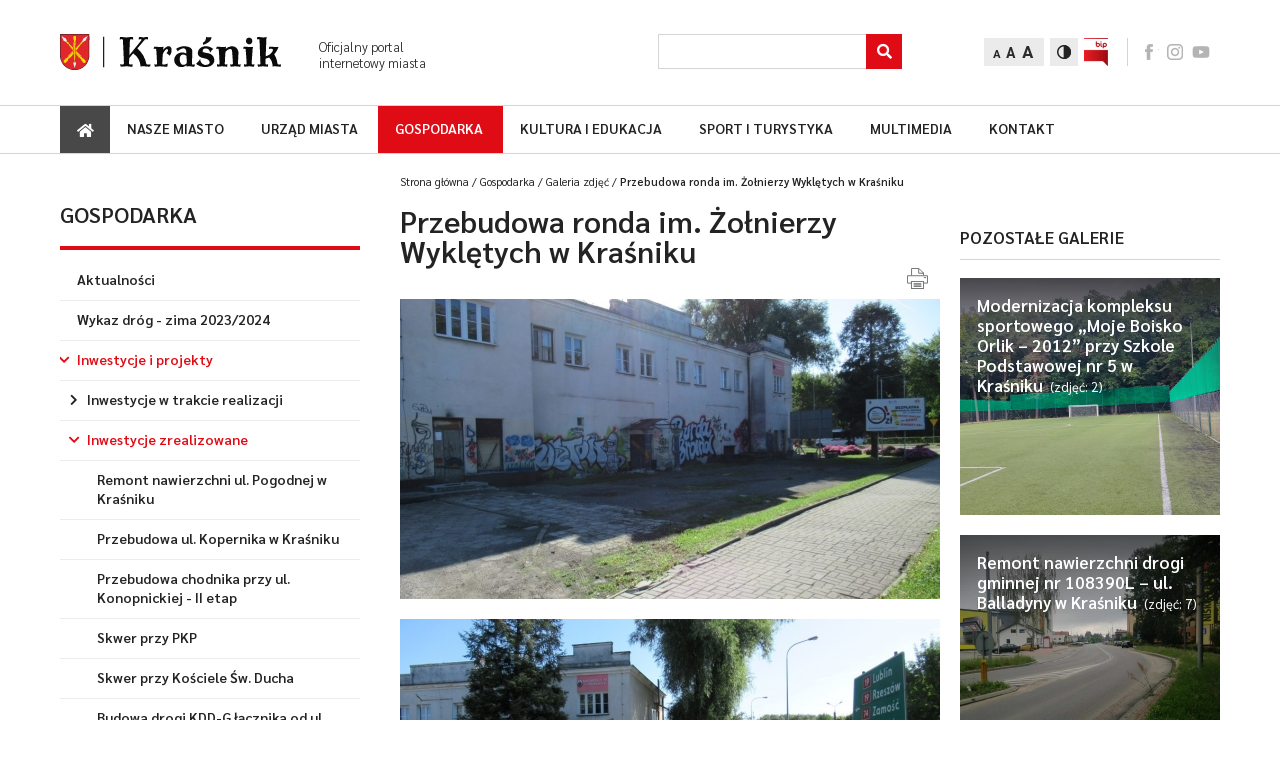

--- FILE ---
content_type: text/html; charset=UTF-8
request_url: https://www.krasnik.eu/gospodarka/galerie/przebudowa-ronda-im-zolnierzy-wykletych-w-krasniku
body_size: 14547
content:
<!DOCTYPE html><html lang="pl"><head><title>Przebudowa ronda im. Żołnierzy Wyklętych w Kraśniku - Kraśnik.eu - Oficjalny portal miasta Kraśnik</title><meta http-equiv="X-UA-Compatible" content="IE=edge"><meta http-equiv="Content-Type" content="text/html; charset=utf-8"/><meta name="Description" content="Przebudowa ronda im. Żołnierzy Wyklętych w Kraśniku"/><meta name="Keywords" content="Przebudowa, ronda, Żołnierzy, Wyklętych, Kraśniku"/><meta name="viewport" content="width=device-width, initial-scale=1.0"/><meta property="og:type" content="website"><meta property="og:image" content="https://www.krasnik.eu/upload/gallery/197/gallery-image-5fa98e231509e_s.jpg" /><meta property="og:image:width" content="540" /><meta property="og:image:height" content="300" /><meta property="og:title" content="Przebudowa ronda im. Żołnierzy Wyklętych w Kraśniku - Kraśnik.eu - Oficjalny portal miasta Kraśnik"/><meta property="og:description" content="Przebudowa ronda im. Żołnierzy Wyklętych w Kraśniku" /><meta property="og:url" content="https://www.krasnik.eu/gospodarka/galerie/przebudowa-ronda-im-zolnierzy-wykletych-w-krasniku" /><link href="/bundles/lscore/front/css/style.css?v34" rel="stylesheet" type="text/css" media="all"/><link href="/bundles/lscore/front/css/editor.css?v34" rel="stylesheet" type="text/css" media="all"/><link href="/bundles/lscore/front/css/lightbox.min.css?v34" rel="stylesheet" type="text/css" media="all"/><link rel="icon" type="image/x-icon" href="/bundles/lscore/front/images/favicon.png?v34"/><link rel="canonical" href="https://www.krasnik.eu/gospodarka/galerie/przebudowa-ronda-im-zolnierzy-wykletych-w-krasniku"><link rel="alternate" type="application/rss+xml" title="RSS Feed" href="https://www.krasnik.eu/rss" /></head><body><div id="page-wrapper"><header id="header"><div class="top"><div class="container"><div class="left"><a class="logo" href="/"><img src="/bundles/lscore/front/images/logo.svg?v34" alt="Kraśnik.eu - Oficjalny portal miasta Kraśnik"></a><div class="slogan">Oficjalny portal
internetowy miasta</div></div><div class="right"><div class="search"><form id="search-form" action="/szukaj" method="post"><label class="label_search" for="input_search">Search</label><input aria-label="Szukaj" id="input_search" name="input_search" class="input" type="text" required><div class="submit-group" title="Szukaj"><button aria-label="Szukaj" role="button" title="Szukaj" class="submit" type="submit"></button><i class="fas fa-search"></i></div></form></div><div class="font-change"><button aria-label="Zmień rozmiar tekstu" class="item small current">A</button><button aria-label="Zmień rozmiar tekstu" class="item medium">A</button><button aria-label="Zmień rozmiar tekstu" class="item big">A</button></div><button aria-label="Zmień kontrast" class="contrast" data-url="/toggle-contrast-version"><img src="/bundles/lscore/front/images/icon-contrast.png?v34" alt="contrast"></button><a href="https://umkrasnik.e-biuletyn.pl" class="bip" target="_blank" title="Biuletyn Informacji Publicznej"><img src="/bundles/lscore/front/images/icon-bip.png?v34" alt="BIP"></a><div class="socials"><a class="icon facebook" href="https://www.facebook.com/people/Miasto-Kra%C5%9Bnik/61577198590114/?_rdr" target="_blank">facebook</a><a class="icon instagram" href="https://www.instagram.com/miasto_krasnik/" target="_blank">instagram</a><a class="icon youtube" href="https://youtube.com/@miastokrasnik6107?feature=shared" target="_blank">youtube</a></div><div class="mobile-menu-btn"></div></div></div></div><div class="bottom"><div class="container"><nav class="navbar"><a href="/" class="home" aria-label="Strong główna"><i class="fas fa-home"></i><span>Strona główna</span></a><ul     class="nav navbar-nav"><li     class="has-submenu first"><a href="/nasze-miasto"    >
                    Nasze miasto
                            <button aria-label="Rozwiń podmenu" class="caret"><i class="fas fa-chevron-right"></i></button></a><ul     class="dropdown-menu"><li     class="has-submenu first"><a href="/nasze-miasto/miasto-krasnik"    >
                    O mieście
                    </a></li><li     class="has-submenu"><a href="/nasze-miasto/konsultacje-spoleczne"    >
                    Konsultacje społeczne
                    </a></li><li     class="has-submenu"><a href="/nasze-miasto/miejski-osrodek-pomocy-spolecznej"    >
                    Sprawy społeczne
                    </a></li><li     class="has-submenu"><a href="/nasze-miasto/gminny-program-rewitalizacji-miasta-krasnik-na-lata-2023-2030"    >
                    Rewitalizacja miasta
                    </a></li><li     class="has-submenu"><a href="/nasze-miasto/strategia-krasnik-2030"    >
                    Strategia Rozwoju Miasta
                    </a></li><li     class="has-submenu"><a href="/nasze-miasto/strategia-zintegrowanych-inwestycji-terytorialnych-miejskiego-obszaru-funkcjonalnego-krasnika"    >
                    Strategia ZIT MOF Kraśnika
                    </a></li><li     class="has-submenu"><a href="/nasze-miasto/krasnicki-klaster-energii"    >
                    Kraśnicki Klaster Energii
                    </a></li><li     class="has-submenu"><a href="/nasze-miasto/strategia-rozwoju-ponadlokalnego-razem-dla-rozwoju"    >
                    Strategia Rozwoju Ponadlokalnego
                    </a></li><li     class="has-submenu"><a href="/nasze-miasto/szwajcarsko-polski-program-wspolpracy"    >
                    Szwajcarsko-Polski Program Współpracy
                    </a></li><li    ><a href="/nasze-miasto/komunikacja-miejska"    >
                    Komunikacja miejska
                    </a></li><li    ><a href="/nasze-miasto/mapa-miasta"    >
                    Plan miasta
                    </a></li><li    ><a href="/nasze-miasto/zycie-krasnika"    >
                    Życie Kraśnika
                    </a></li><li    ><a href="/nasze-miasto/krasnicka-karta-mieszkanca"    >
                    Kraśnicka Karta Mieszkańca
                    </a></li><li     class="last"><a href="https://www.krasnik.eu/ua-1"    >
                    Kraśnik pomaga Ukrainie
                    </a></li></ul></li><li     class="has-submenu"><a href="/urzad-miasta"    >
                    Urząd miasta
                            <button aria-label="Rozwiń podmenu" class="caret"><i class="fas fa-chevron-right"></i></button></a><ul     class="dropdown-menu"><li     class="first"><a href="/informacja-dla-nieslyszacych"    >
                    Informacja dla niesłyszących
                    </a></li><li    ><a href="/urzad-miasta/aktualnosci/kategorie/urzad-miasta"    >
                    Aktualności
                    </a></li><li    ><a href="/urzad-miasta/rozlicz-pit"    >
                    Rozlicz PIT
                    </a></li><li    ><a href="/numery-kont-bankowych"    >
                    Numery kont bankowych
                    </a></li><li    ><a href="/ochrona-danych"    >
                    OCHRONA DANYCH
                    </a></li><li     class="has-submenu"><a href="/przejrzysty-urzad"    >
                    Przejrzysty Urząd
                    </a></li><li     class="has-submenu"><a href="/urzad-miasta/budzet-obywatelski"    >
                    Budżet Obywatelski
                    </a></li><li     class="has-submenu"><a href="/urzad-miasta/raport-o-stanie-miasta-krasnik"    >
                    Raport o stanie Miasta Kraśnik
                    </a></li><li     class="has-submenu"><a href="/urzad-miasta/o-urzedzie"    >
                    O Urzędzie
                    </a></li><li     class="has-submenu"><a href="/urzad-miasta/zadania-rady-miasta"    >
                    Rada Miasta
                    </a></li><li     class="has-submenu"><a href="/urzad-miasta/sesje-rady-miasta"    >
                    Sesje Rady Miasta
                    </a></li><li     class="has-submenu"><a href="/urzad-miasta/komisje-rady-miasta"    >
                    Komisje stałe
                    </a></li><li    ><a href="https://umkrasnik.e-biuletyn.pl/index.php?id=68"    >
                    Jak załatwić sprawę?
                    </a></li><li    ><a href="https://umkrasnik.e-biuletyn.pl"    >
                    Biuletyn Informacji Publicznej
                    </a></li><li    ><a href="https://epuap.gov.pl/wps/portal/strefa-klienta"    >
                    Elektroniczna skrzynka podawcza
                    </a></li><li    ><a href="/wybory"    >
                    Wybory
                    </a></li><li     class="has-submenu last"><a href="/urzad-miasta/wideo"    >
                    Multimedia
                    </a></li></ul></li><li     class="has-submenu"><a href="/gospodarka"    >
                    Gospodarka
                            <button aria-label="Rozwiń podmenu" class="caret"><i class="fas fa-chevron-right"></i></button></a><ul     class="dropdown-menu"><li     class="first"><a href="/gospodarka/aktualnosci/kategorie/gospodarka"    >
                    Aktualności
                    </a></li><li    ><a href="/wykazy-drog-zima-2023-2024-2"    >
                    Wykaz dróg - zima 2023/2024
                    </a></li><li     class="has-submenu"><a href="/gospodarka/inwestycje-i-projekty"    >
                    Inwestycje i projekty
                    </a></li><li    ><a href="/dla-biznesu"    >
                    Dla biznesu
                    </a></li><li     class="has-submenu"><a href="/strategia-rozwoju-elektromobilnosci"    >
                    Strategia Rozwoju Elektromobilności
                    </a></li><li     class="has-submenu"><a href="/program-rozwoju-lokalnego"    >
                    Program Rozwoju Lokalnego
                    </a></li><li     class="has-submenu"><a href="/gospodarka/miejscowy-plan-zagospodarowania-przestrzennego-miasta-krasnik"    >
                    Planowanie przestrzenne
                    </a></li><li    ><a href="/gospodarka/partycypacja-w-planowaniu-przestrzennym-ii-edycja"    >
                    Partycypacja w planowaniu przestrzennym - II edycja
                    </a></li><li    ><a href="/gospodarka/program-czyste-powietrze"    >
                    Program &quot;Czyste powietrze&quot;
                    </a></li><li     class="has-submenu"><a href="/gospodarka/referat-gospodarki-komunalnej"    >
                    Gospodarka odpadami
                    </a></li><li     class="has-submenu"><a href="/gospodarka/referat-ochrony-srodowiska"    >
                    Ochrona środowiska
                    </a></li><li    ><a href="http://kigkrasnik.org.pl/"    >
                    Kraśnicka Izba Gospodarcza
                    </a></li><li     class="has-submenu"><a href="/gospodarka/solary-fotowoltaika"    >
                    Solary/Fotowoltaika
                    </a></li><li     class="last"><a href="https://www.gov.pl/web/rozwoj-technologia/efektywnosci-energetycznej-budynkow"    >
                    Poprawa efektywności energetycznej budynków - działania edukacyjno-informacyjne
                    </a></li></ul></li><li     class="has-submenu"><a href="/kultura-i-edukacja"    >
                    Kultura i edukacja
                            <button aria-label="Rozwiń podmenu" class="caret"><i class="fas fa-chevron-right"></i></button></a><ul     class="dropdown-menu"><li     class="has-submenu first"><a href="/kultura-i-edukacja/aktualnosci"    >
                    Aktualności
                    </a></li><li     class="has-submenu"><a href="/kultura-i-edukacja/centrum-kultury-i-promocji"    >
                    Kultura
                    </a></li><li     class="has-submenu"><a href="/kultura-i-edukacja/zlobki-i-przedszkola"    >
                    Edukacja
                    </a></li><li     class="has-submenu last"><a href="/kultura-i-edukacja/galerie"    >
                    Multimedia
                    </a></li></ul></li><li     class="has-submenu"><a href="/sport-i-turystyka"    >
                    Sport i turystyka
                            <button aria-label="Rozwiń podmenu" class="caret"><i class="fas fa-chevron-right"></i></button></a><ul     class="dropdown-menu"><li     class="has-submenu first"><a href="/sport-i-turystyka/aktualnosci"    >
                    Aktualności
                    </a></li><li     class="has-submenu"><a href="/sport-i-turystyka/kluby-sportowe"    >
                    Sport w Kraśniku
                    </a></li><li     class="has-submenu"><a href="/sport-i-turystyka/miasto-krasnik"    >
                    Turystyka
                    </a></li><li     class="has-submenu last"><a href="/sport-i-turystyka/galerie"    >
                    Multimedia
                    </a></li></ul></li><li     class="has-submenu"><a href="/multimedia"    >
                    Multimedia
                            <button aria-label="Rozwiń podmenu" class="caret"><i class="fas fa-chevron-right"></i></button></a><ul     class="dropdown-menu"><li     class="has-submenu first"><a href="/multimedia/galerie"    >
                    Galeria zdjęć
                    </a></li><li     class="has-submenu"><a href="/multimedia/wideo"    >
                    Galeria wideo
                    </a></li><li     class="last"><a href="/pliki-do-pobrania-2"    >
                    Pliki do pobrania
                    </a></li></ul></li><li     class="last"><a href="/kontakt/"    >
                    Kontakt
                    </a></li></ul></nav><div class="bottom-menu"><div class="contrast" data-url="/toggle-contrast-version"><img src="/bundles/lscore/front/images/icon-contrast.png?v34" alt="contrast"></div></div></div></div></header><div id="page" class="category-page"><div class="container"><div class="leftbar"><div class="tablet"><ol class="breadcrumb" itemscope itemtype="http://schema.org/BreadcrumbList"><li itemprop="itemListElement" itemscope itemtype="http://schema.org/ListItem"><a href="/" itemprop="item"><span itemprop="name">Strona główna</span></a><meta itemprop="position" content="1" /><span class='separator'></span></li><li itemprop="itemListElement" itemscope itemtype="http://schema.org/ListItem"><a href="/gospodarka" itemprop="item"><span itemprop="name">Gospodarka</span></a><meta itemprop="position" content="2" /><span class='separator'></span></li><li itemprop="itemListElement" itemscope itemtype="http://schema.org/ListItem"><a href="/gospodarka/galerie" itemprop="item"><span itemprop="name">Galeria zdjęć</span></a><meta itemprop="position" content="3" /><span class='separator'></span></li><li itemprop="itemListElement" itemscope itemtype="http://schema.org/ListItem"><span itemprop="name">Przebudowa ronda im. Żołnierzy Wyklętych w Kraśniku</span><meta itemprop="item" content="/gospodarka/galerie/przebudowa-ronda-im-zolnierzy-wykletych-w-krasniku" /><meta itemprop="position" content="4" /></li></ol></div><div class="leftmenu"><ul     class="nav navbar-nav"><li     class="has-submenu current_ancestor active first last"><div href="/gospodarka"    >
                    Gospodarka
            </div><ul     class="dropdown-menu"><li     class="first"><a href="/gospodarka/aktualnosci/kategorie/gospodarka"    >
                    Aktualności
                    </a></li><li    ><a href="/wykazy-drog-zima-2023-2024-2"    >
                    Wykaz dróg - zima 2023/2024
                    </a></li><li     class="has-submenu current_ancestor active"><a href="/gospodarka/inwestycje-i-projekty"    >
                    Inwestycje i projekty
                            <button aria-label="Rozwiń podmenu" class="caret"><i class="fas fa-chevron-right"></i></button></a><ul     class="dropdown-menu"><li     class="has-submenu first"><a href="/gospodarka/inwestycje-w-trakcie-realizacji"    >
                    Inwestycje w trakcie realizacji
                            <button aria-label="Rozwiń podmenu" class="caret"><i class="fas fa-chevron-right"></i></button></a><ul     class="dropdown-menu"><li     class="has-submenu first"><a href="/gospodarka/modernizacja-zdegradowanego-obiektu-krytej-plywalni-mosir-w-krasniku"    >
                    Modernizacja zdegradowanego obiektu krytej pływalni MOSiR w Kraśniku
                            <button aria-label="Rozwiń podmenu" class="caret"><i class="fas fa-chevron-right"></i></button></a><ul     class="dropdown-menu"><li     class="has-submenu first"><a href="/gospodarka/mosir-dokumentacja-fotograficzna"    >
                    Grudzień - Dokumentacja fotograficzna
                            <button aria-label="Rozwiń podmenu" class="caret"><i class="fas fa-chevron-right"></i></button></a><ul     class="dropdown-menu"><li     class="first"><a href="/gospodarka/18-12-2020"    >
                    18.12.2020
                    </a></li><li    ><a href="/gospodarka/galerie/23-12-2020-dokumentacja-fotograficzna"    >
                    23.12.2020
                    </a></li><li     class="last"><a href="/gospodarka/galerie/30-12-2020-dokumentacja-fotograficzna"    >
                    30.12.2020
                    </a></li></ul></li><li     class="has-submenu"><a href="/gospodarka/mosir-dokumentacja-fotograficzna"    >
                    Styczeń - Dokumentacja fotograficzna
                            <button aria-label="Rozwiń podmenu" class="caret"><i class="fas fa-chevron-right"></i></button></a><ul     class="dropdown-menu"><li     class="first last"><a href="/gospodarka/galerie/24-01-2021-dokumentacja-fotograficzna"    >
                    24.01.2021
                    </a></li></ul></li><li     class="has-submenu"><a href="/gospodarka/mosir-dokumentacja-fotograficzna"    >
                    Marzec - Dokumentacja fotograficzna
                            <button aria-label="Rozwiń podmenu" class="caret"><i class="fas fa-chevron-right"></i></button></a><ul     class="dropdown-menu"><li     class="first"><a href="/gospodarka/galerie/05-03-2021-dokumentacja-fotograficzna"    >
                    05.03.2021
                    </a></li><li    ><a href="/gospodarka/galerie/18-03-2021-dokumentacja-fotograficzna"    >
                    18.03.2021
                    </a></li><li     class="last"><a href="/gospodarka/galerie/24-03-2021-dokumentacja-fotograficzna"    >
                    24.03.2021
                    </a></li></ul></li><li     class="has-submenu"><a href="/gospodarka/mosir-dokumentacja-fotograficzna"    >
                    Kwiecień -  Dokumentacja fotograficzna
                            <button aria-label="Rozwiń podmenu" class="caret"><i class="fas fa-chevron-right"></i></button></a><ul     class="dropdown-menu"><li     class="first"><a href="/gospodarka/galerie/09-04-2021-dokumentacja-fotograficzna"    >
                    09.04.2021
                    </a></li><li     class="last"><a href="/gospodarka/galerie/22-04-2021-dokumentacja-fotograficzna"    >
                    22.04.2021
                    </a></li></ul></li><li     class="has-submenu"><a href="/gospodarka/mosir-dokumentacja-fotograficzna"    >
                    Maj - Dokumentacja fotograficzna
                            <button aria-label="Rozwiń podmenu" class="caret"><i class="fas fa-chevron-right"></i></button></a><ul     class="dropdown-menu"><li     class="first"><a href="/gospodarka/galerie/07-05-2021-dokumentacja-fotograficzna"    >
                    07.05.2021
                    </a></li><li    ><a href="/gospodarka/galerie/11-05-2021-dokumentacja-fotograficzna"    >
                    11.05.2021
                    </a></li><li     class="last"><a href="/gospodarka/galerie/18-05-2021-dokumentacja-fotograficzna"    >
                    18.05.2021
                    </a></li></ul></li><li     class="has-submenu"><a href="/gospodarka/mosir-dokumentacja-fotograficzna"    >
                    Czerwiec - dokumentacja fotograficzna
                            <button aria-label="Rozwiń podmenu" class="caret"><i class="fas fa-chevron-right"></i></button></a><ul     class="dropdown-menu"><li     class="first last"><a href="/gospodarka/galerie/10-06-2021-dokumentacja-fotograficzna"    >
                    10.06.2021
                    </a></li></ul></li><li     class="has-submenu"><a href="/gospodarka/mosir-dokumentacja-fotograficzna"    >
                    Sierpień - dokumentacja fotograficzna
                            <button aria-label="Rozwiń podmenu" class="caret"><i class="fas fa-chevron-right"></i></button></a><ul     class="dropdown-menu"><li     class="first"><a href="/gospodarka/galerie/11-08-2021-dokumentacja-fotograficzna"    >
                    11.08.2021
                    </a></li><li     class="last"><a href="/gospodarka/galerie/27-08-2021-dokumentacja-fotograficzna"    >
                    27.08.2021
                    </a></li></ul></li><li     class="has-submenu"><a href="/gospodarka/mosir-dokumentacja-fotograficzna"    >
                    Wrzesień - dokumentacja fotograficzna
                            <button aria-label="Rozwiń podmenu" class="caret"><i class="fas fa-chevron-right"></i></button></a><ul     class="dropdown-menu"><li     class="first"><a href="/gospodarka/galerie/10-09-2021-dokumentacja-fotograficzna"    >
                    10.09.2021
                    </a></li><li     class="last"><a href="/gospodarka/galerie/21-09-2021-dokumentacja-fotograficzna"    >
                    21.09.2021
                    </a></li></ul></li><li     class="has-submenu"><a href="/gospodarka/mosir-dokumentacja-fotograficzna"    >
                    Październik - Dokumentacja fotograficzna
                            <button aria-label="Rozwiń podmenu" class="caret"><i class="fas fa-chevron-right"></i></button></a><ul     class="dropdown-menu"><li     class="first"><a href="/gospodarka/galerie/08-10-2021-dokumentacja-fotograficzna"    >
                    08.10.2021
                    </a></li><li     class="last"><a href="/gospodarka/galerie/14-10-2021-dokumentacja-fotograficzna"    >
                    14.10.2021
                    </a></li></ul></li><li     class="has-submenu"><a href="/gospodarka/mosir-dokumentacja-fotograficzna"    >
                    Grudzień - Dokumentacja fotograficzna.
                            <button aria-label="Rozwiń podmenu" class="caret"><i class="fas fa-chevron-right"></i></button></a><ul     class="dropdown-menu"><li     class="first last"><a href="/gospodarka/galerie/07-12-2021-dokumentacja-fotograficzna"    >
                    07.12.2021
                    </a></li></ul></li><li     class="has-submenu"><a href="/gospodarka/mosir-dokumentacja-fotograficzna"    >
                    Luty - Dokumentacja fotograficzna.
                            <button aria-label="Rozwiń podmenu" class="caret"><i class="fas fa-chevron-right"></i></button></a><ul     class="dropdown-menu"><li     class="first"><a href="/gospodarka/galerie/22-02-2022-dokumentacja-fotograficzna"    >
                    22.02.2022
                    </a></li><li     class="last"><a href="/gospodarka/galerie/28-02-2022-dokumentacja-fotograficzna"    >
                    28.02.2022
                    </a></li></ul></li><li     class="has-submenu"><a href="/gospodarka/mosir-dokumentacja-fotograficzna"    >
                    Kwiecień - Dokumentacja fotograficzna
                            <button aria-label="Rozwiń podmenu" class="caret"><i class="fas fa-chevron-right"></i></button></a><ul     class="dropdown-menu"><li     class="first last"><a href="/gospodarka/galerie/05-04-2022-dokumentacja-fotograficzna"    >
                    05.04.2022
                    </a></li></ul></li><li     class="has-submenu"><a href="/gospodarka/mosir-dokumentacja-fotograficzna"    >
                    Maj - Lipiec - Dokumentacja fotograficzna
                            <button aria-label="Rozwiń podmenu" class="caret"><i class="fas fa-chevron-right"></i></button></a><ul     class="dropdown-menu"><li     class="first"><a href="/gospodarka/galerie/09-05-2022-dokumentacja-fotograficzna"    >
                    09.05.2022
                    </a></li><li     class="last"><a href="/gospodarka/galerie/29-07-2022-dokumentacja-fotograficzna"    >
                    29.07.2022
                    </a></li></ul></li><li     class="has-submenu"><a href="/gospodarka/mosir-dokumentacja-fotograficzna"    >
                    Sierpień - Październik - Dokumentacja fotograficzna
                            <button aria-label="Rozwiń podmenu" class="caret"><i class="fas fa-chevron-right"></i></button></a><ul     class="dropdown-menu"><li     class="first"><a href="/multimedia/galerie/03-08-2022-dokumentacja-fotograficzna"    >
                    03.08.2022
                    </a></li><li     class="last"><a href="/multimedia/galerie/11-10-2022-dokumentacja-fotograficzna"    >
                    11.10.2022
                    </a></li></ul></li><li     class="last"><a href="/gospodarka/galerie/grudzien-dokumentacja-fotograficzna-mosir"    >
                    Grudzień - dokumentacja fotograficzna MOSiR
                    </a></li></ul></li><li    ><a href="/gospodarka/budowa-skateparku-w-krasniku"    >
                    Budowa skateparku w Kraśniku
                    </a></li><li    ><a href="/gospodarka/modernizacja-boiska-przy-ul-spoldzielczej-w-krasniku"    >
                    Modernizacja boiska przy ul. Spółdzielczej w Kraśniku
                    </a></li><li    ><a href="/gospodarka/przebudowa-wraz-z-rozbudowa-drogi-nr-108510l-kategorii-kddg-ul-zytniej-na-dlugosci-975-96-m"    >
                    Przebudowa wraz z rozbudową drogi nr 108510L kategorii KDDG  ul. Żytniej na długości 975,96 m
                    </a></li><li    ><a href="/gospodarka/budowa-ul-ostrowieckiej-na-odcinku-od-km-0-018-99-do-km-0-150-03"    >
                    Budowa ul. Ostrowieckiej  na odcinku od km 0+018,99 do km 0+150,03
                    </a></li><li    ><a href="/gospodarka/odnowa-nawierzchni-chodnikow-w-obrebie-drogi-ul-t-kosciuszki"    >
                    Odnowa nawierzchni chodników w obrębie drogi ul. T. Kościuszki
                    </a></li><li    ><a href="/gospodarka/budowa-chodnika-w-ciagu-ul-stefana-lelka-sowy-w-krasniku"    >
                    Budowa chodnika w ciągu ul. Stefana Lelka-Sowy w Kraśniku
                    </a></li><li    ><a href="/gospodarka/budowa-zatoki-parkingowej-przy-ul-kwiatkowskiego-w-krasniku"    >
                    Budowa zatoki parkingowej przy ul. Kwiatkowskiego w Kraśniku
                    </a></li><li    ><a href="/gospodarka/budowa-miejsc-postojowych-przy-ul-kwiatkowskiego-i-zawadzkiego-w-krasniku"    >
                    Budowa miejsc postojowych przy ul. Kwiatkowskiego i Zawadzkiego w Kraśniku
                    </a></li><li     class="last"><a href="/gospodarka/renowacja-pomnika-24-pulku-ulanow-znajdujacego-sie-na-terenie-kosciola-parafialnego-pw-wnmp"    >
                    Renowacja pomnika 24 Pułku Ułanów znajdującego się na terenie Kościoła parafialnego pw. WNMP
                    </a></li></ul></li><li     class="has-submenu current_ancestor active"><a href="/gospodarka/inwestycje-zrealizowane-1"    >
                    Inwestycje zrealizowane
                            <button aria-label="Rozwiń podmenu" class="caret"><i class="fas fa-chevron-right"></i></button></a><ul     class="dropdown-menu"><li     class="first"><a href="/gospodarka/remont-nawierzchni-ul-pogodnej-w-krasniku"    >
                    Remont nawierzchni ul. Pogodnej w Kraśniku
                    </a></li><li    ><a href="/gospodarka/przebudowa-ul-kopernika-w-krasniku"    >
                    Przebudowa ul. Kopernika w Kraśniku
                    </a></li><li    ><a href="/gospodarka/przebudowa-chodnika-przy-ul-konopnickiej-ii-etap"    >
                    Przebudowa chodnika przy ul. Konopnickiej - II etap
                    </a></li><li    ><a href="/gospodarka/skwer-przy-pkp"    >
                    Skwer przy PKP
                    </a></li><li    ><a href="/gospodarka/skwer-przy-kosciele-sw-ducha"    >
                    Skwer przy Kościele Św. Ducha
                    </a></li><li    ><a href="/gospodarka/budowa-drogi-kdd-g-lacznika-od-ul-aleja-mlodosci-do-ul-granicznej"    >
                    Budowa drogi KDD-G łącznika od ul. Aleja Młodości do ul. Granicznej
                    </a></li><li    ><a href="/gospodarka/budowa-drogi-gminnej-nr-108500l-ul-wyszynskiego-od-ul-granicznej-do-ul-widok"    >
                    Budowa drogi gminnej nr 108500L ul. Wyszyńskiego od ul. Granicznej do ul. Widok
                    </a></li><li    ><a href="/gospodarka/modernizacja-parkingu-oraz-dostosowanie-pomieszczen-w-sp-nr-2-do-potrzeb-oddzialow-przedszkolnych"    >
                    Modernizacja parkingu oraz dostosowanie pomieszczeń w SP nr 2 do potrzeb oddziałów przedszkolnych
                    </a></li><li    ><a href="/gospodarka/tworzenie-i-doposazenie-placow-zabaw-oraz-miejsc-rekreacji-do-prowadzenia-zajec-sportowo-zabawowych-dla-dzieci-i-mlodziezy"    >
                    Tworzenie i doposażenie placów zabaw oraz miejsc rekreacji do prowadzenia zajęć sportowo-zabawowych dla dzieci i młodzieży
                    </a></li><li    ><a href="/gospodarka/budowa-nowych-miejsc-parkingowych-i-odcinka-chodnika-przy-ul-wyszynskiego"    >
                    Budowa nowych miejsc parkingowych i odcinka chodnika przy ul.Wyszyńskiego
                    </a></li><li    ><a href="/gospodarka/modernizacja-lacznika-od-ul-konopnickiej-do-ul-al-mlodosci"    >
                    Modernizacja łącznika od ul. Konopnickiej do ul. Al. Młodości
                    </a></li><li    ><a href="/gospodarka/zaprojektowanie-i-budowa-oswietlenia-na-terenie-miasta-krasnik"    >
                    Zaprojektowanie i budowa oświetlenia na terenie Miasta Kraśnik
                    </a></li><li    ><a href="/gospodarka/modernizacja-nawierzchni-drogi-dojazdowej-na-osiedlu-koszary"    >
                    Modernizacja nawierzchni drogi dojazdowej na Osiedlu Koszary
                    </a></li><li    ><a href="/gospodarka/utworzenie-klubu-senior-w-krasniku"    >
                    Utworzenie Klubu &quot;Senior+&quot; w Kraśniku
                    </a></li><li    ><a href="/gospodarka/przebudowa-szaletu-miejskiego-na-ul-olejnej"    >
                    Przebudowa szaletu miejskiego na ul.Olejnej
                    </a></li><li    ><a href="/gospodarka/budowa-nowych-miejsc-parkingowych-odcinka-chodnika-przy-ul-wyszynskiego-oraz-drogi-dojazdowej"    >
                    Budowa nowych miejsc parkingowych, odcinka chodnika przy ul. Wyszyńskiego oraz drogi dojazdowej
                    </a></li><li    ><a href="/gospodarka/modernizacja-stadionu-przy-ul-oboznej-w-krasniku-poprzez-budowe-budynku-zaplecza-sanitarno-szatniowego-oraz-magazynowego"    >
                    Modernizacja stadionu przy ul. Oboźnej w Kraśniku poprzez budowę budynku zaplecza sanitarno-szatniowego oraz magazynowego
                    </a></li><li    ><a href="/gospodarka/budowa-drogi-gminnej-nr-108402l-lacznik-ul-suchynska-i-jagiellonska"    >
                    „Budowa drogi gminnej nr 108402L – łącznik ul. Suchyńska i Jagiellońska z placem manewrowym przy rodzinnym ogrodzie działkowym „Suchynia” w Kraśniku”
                    </a></li><li    ><a href="/gospodarka/bezpieczne-przejscie-budowa-solarnej-sygnalizacji-swietlnej-na-ul-wyszynskiego"    >
                    Bezpieczne przejście – budowa solarnej sygnalizacji świetlnej na ul. Wyszyńskiego
                    </a></li><li    ><a href="/gospodarka/tworzenie-i-doposazenie-placow-zabaw-oraz-miejsc-rekreacji-do-prowadzenia-zajec-sportowo-zabawowych-dla-dzieci-i-mlodziezy-1"    >
                    Tworzenie i doposażenie placów zabaw oraz miejsc rekreacji do prowadzenia zajęć sportowo-zabawowych dla dzieci i młodzieży (2021)
                    </a></li><li    ><a href="/gospodarka/rozbudowa-infrastruktury-wokol-zalewu-krasnickiego-1"    >
                    Rozbudowa infrastruktury wokół Zalewu Kraśnickiego
                    </a></li><li    ><a href="/gospodarka/ekspozycja-zabytkowego-pieca-do-wypalu-cegiel"    >
                    Ekspozycja zabytkowego pieca do wypału cegieł
                    </a></li><li    ><a href="/gospodarka/rewitalizacja-rynku-w-krasniku"    >
                    Rewitalizacja Rynku miasta Kraśnik
                    </a></li><li    ><a href="/gospodarka/zjazd-linowy-tyrolka-przy-szkole-podstawowej-nr-4"    >
                    Zjazd linowy (tyrolka) przy Szkole Podstawowej nr 4.
                    </a></li><li    ><a href="/gospodarka/modernizacja-placu-zabaw-przy-przedszkolu-miejskim-nr-5-w-krasniku"    >
                    Modernizacja placu zabaw przy Przedszkolu Miejskim nr 5 w Kraśniku
                    </a></li><li    ><a href="/gospodarka/otwarta-strefa-aktywnosci-rewitalizacja-placu-zabaw-przy-zespole-placowek-oswiatowych-nr-1-w-krasniku"    >
                    Otwarta Strefa Aktywności – rewitalizacja placu zabaw przy Zespole Placówek Oświatowych nr 1 w Kraśniku
                    </a></li><li    ><a href="/gospodarka/budowa-oswietlenia-na-terenie-miasta-krasnik"    >
                    Budowa oświetlenia na terenie miasta Kraśnik
                    </a></li><li     class="has-submenu current_ancestor active"><a href="/gospodarka/przebudowa-ronda-im-zolnierzy-wykletych-w-krasniku"    >
                    Przebudowa ronda im. Żołnierzy Wyklętych w Kraśniku
                            <button aria-label="Rozwiń podmenu" class="caret"><i class="fas fa-chevron-right"></i></button></a><ul     class="dropdown-menu"><li     class="has-submenu current_ancestor active first last"><a href="/gospodarka/dokumentacja-fotograficzna-rondo-zolnierzy-wykletych"    >
                    Dokumentacja fotograficzna
                            <button aria-label="Rozwiń podmenu" class="caret"><i class="fas fa-chevron-right"></i></button></a><ul     class="dropdown-menu"><li     class="current active first"><a href="/gospodarka/galerie/przebudowa-ronda-im-zolnierzy-wykletych-w-krasniku"    >
                    Listopad 2020
                    </a></li><li    ><a href="/gospodarka/galerie/marzec-dokumentacja-fotograficzna"    >
                    Marzec cz. I
                    </a></li><li    ><a href="/gospodarka/galerie/marzec-dokumentacja-fotograficzna-cz-ii"    >
                    Marzec cz. II
                    </a></li><li    ><a href="/gospodarka/galerie/kwiecien-dokumentacja-fotograficzna"    >
                    Kwiecień - Maj
                    </a></li><li    ><a href="/gospodarka/galerie/czerwiec-lipiec-dokumentacja-fotograficzna"    >
                    Czerwiec - Lipiec
                    </a></li><li    ><a href="/gospodarka/galerie/sierpien-wrzesien-dokumentacja-fotograficzna"    >
                    Sierpień - Wrzesień
                    </a></li><li    ><a href="/gospodarka/galerie/pazdziernik-listopad-dokumentacja-fotograficzna"    >
                    Październik - Listopad
                    </a></li><li    ><a href="/gospodarka/galerie/grudzien-dokumentacja-fotograficzna"    >
                    Grudzień
                    </a></li><li     class="last"><a href="/gospodarka/galerie/galeria-dodatkowa"    >
                    Galeria dodatkowa
                    </a></li></ul></li></ul></li><li    ><a href="/gospodarka/remont-drogi-zlokalizowanej-na-terenie-placu-wolnosci-rynek-w-krasniku"    >
                    Remont drogi zlokalizowanej na terenie Placu Wolności (Rynek w Kraśniku)
                    </a></li><li    ><a href="/gospodarka/budowa-nowych-miejsc-parkingowych-przy-ul-wyszynskiego-w-krasniku"    >
                    Budowa nowych miejsc parkingowych przy ul. Wyszyńskiego w Kraśniku
                    </a></li><li    ><a href="/gospodarka/budowa-drogi-gminnej-nr-18494l-ulicy-walowej-w-krasniku"    >
                    Budowa drogi gminnej nr 108494L ulicy Wałowej w Kraśniku
                    </a></li><li    ><a href="/gospodarka/budowa-drogi-dojazdowej-kategorii-kddg-ul-willowej-w-krasniku"    >
                    Budowa drogi dojazdowej kategorii KDDG ul. Willowej w Kraśniku
                    </a></li><li     class="has-submenu"><a href="/gospodarka/przebudowa-zespolu-budynkow-ul-kosciuszki-26"    >
                    Przebudowa zespołu budynków ul. Kościuszki 26
                            <button aria-label="Rozwiń podmenu" class="caret"><i class="fas fa-chevron-right"></i></button></a><ul     class="dropdown-menu"><li     class="has-submenu first last"><a href="/gospodarka/dokumentacja-fotograficzna-budynek-przy-ul-kosciuszki-26"    >
                    Dokumentacja fotograficzna
                            <button aria-label="Rozwiń podmenu" class="caret"><i class="fas fa-chevron-right"></i></button></a><ul     class="dropdown-menu"><li     class="first"><a href="/gospodarka/galerie/marzec-dokumentacja-fotograficzna-budynek-przy-ul-kosciuszki-26"    >
                    Marzec
                    </a></li><li    ><a href="/gospodarka/galerie/kwiecien-dokumentacja-fotograficzna-budynek-przy-ul-kosciuszki-26"    >
                    Kwiecień
                    </a></li><li    ><a href="/gospodarka/galerie/czerwiec-dokumentacja-fotograficzna-budynek-przy-ul-kosciuszki-26"    >
                    Czerwiec
                    </a></li><li    ><a href="/gospodarka/galerie/sierpien-dokumentacja-fotograficzna-budynek-przy-ul-kosciuszki-26"    >
                    Sierpień
                    </a></li><li    ><a href="/gospodarka/galerie/pazdziernik-dokumentacja-fotograficzna-budynek-przy-ul-kosciuszki-26"    >
                    Październik
                    </a></li><li    ><a href="/gospodarka/galerie/listopad-dokumentacja-fotograficzna-budynek-przy-ul-kosciuszki-26"    >
                    Listopad
                    </a></li><li    ><a href="/gospodarka/galerie/grudzien-dokumentacja-fotograficzna-budynek-przy-ul-kosciuszki-26"    >
                    Grudzień
                    </a></li><li     class="last"><a href="/gospodarka/galerie/luty-dokumentacja-fotograficzna-budynek-przy-ul-kosciuszki-26"    >
                    Luty
                    </a></li></ul></li></ul></li><li    ><a href="/gospodarka/budowa-drogi-gminnej-ulicy-mleczarskiej-na-odcinku-od-ul-pulaskiego-do-festiwalowej"    >
                    Budowa drogi gminnej ulicy Mleczarskiej na odcinku od ul. Pułaskiego do Festiwalowej
                    </a></li><li    ><a href="/gospodarka/rozbudowa-istniejacego-budynku-ochotniczej-strazy-pozarnej-o-czesc-garazowo-magazynowa-wraz-z-zagospodarowaniem-terenu"    >
                    Rozbudowa istniejącego budynku ochotniczej straży pożarnej o część garażowo-magazynową wraz z zagospodarowaniem terenu
                    </a></li><li     class="last"><a href="/gospodarka/budowa-drogi-gminnej-ul-kraszewskiego-w-krasniku-na-odcinku-od-ulicy-mickiewicza-do-lacznika-z-ulicy-staffa"    >
                    Budowa drogi gminnej ul. Kraszewskiego w Kraśniku na odcinku od ulicy Mickiewicza do łącznika z ulicy Staffa
                    </a></li></ul></li><li     class="has-submenu"><a href="/gospodarka/projekty-w-trakcie-realizacji"    >
                    Projekty w trakcie realizacji
                            <button aria-label="Rozwiń podmenu" class="caret"><i class="fas fa-chevron-right"></i></button></a><ul     class="dropdown-menu"><li     class="first"><a href="/rewitalizacja-miasta-krasnik"    >
                    Rewitalizacja miasta Kraśnik
                    </a></li><li    ><a href="/gospodarka/modernizacja-zdegradowanego-obiektu-krytej-plywalni-miejskiego-osrodka-sportu-i-rekreacji-w-krasniku"    >
                    Modernizacja zdegradowanego obiektu krytej pływalni Miejskiego Ośrodka Sportu i Rekreacji w Kraśniku
                    </a></li><li    ><a href="/gospodarka/nowa-energia-dla-krasnika-iii"    >
                    Nowa energia dla Kraśnika III
                    </a></li><li    ><a href="/nasze-miasto/modernizacja-oswietlenia-w-miescie-krasnik"    >
                    Modernizacja oświetlenia
                    </a></li><li    ><a href="/gospodarka/modernizacja-oswietlenia-w-miescie-krasnik-ii"    >
                    Modernizacja oświetlenia w mieście Kraśnik II
                    </a></li><li    ><a href="/gospodarka/zdalna-szkola-wsparcie-ogolnopolskiej-sieci-edukacyjnej"    >
                    ,,Zdalna Szkoła+ – wsparcie Ogólnopolskiej Sieci Edukacyjnej”.
                    </a></li><li    ><a href="/gospodarka/zdalna-szkola-wsparcie-ogolnopolskiej-sieci-edukacyjnej-w-systemie-ksztalcenia-zdalnego"    >
                    ,,Zdalna Szkoła – wsparcie Ogólnopolskiej Sieci Edukacyjnej  w systemie kształcenia zdalnego”
                    </a></li><li    ><a href="/nasze-miasto/termomodernizacja-obiektow-uzytecznosci-publicznej"    >
                    Termomodernizacja obiektów użyteczności publicznej
                    </a></li><li    ><a href="/specjalistyczne-wsparcie-dla-administracji-publicznej-w-6-miastach-z-obszaru-wojewodztwa-lubelskiego"    >
                    Specjalistyczne wsparcie dla administracji publicznej w 6 miastach z obszaru województwa lubelskiego
                    </a></li><li    ><a href="/nasze-miasto/poprawa-jakosci-srodowiska-w-miescie-krasnik-poprzez-odnowe-i-rozwoj-terenow-zieleni-ii-etap"    >
                    Poprawa jakości środowiska
                    </a></li><li     class="last"><a href="/gospodarka/rozbudowa-infrastruktury-wokol-zalewu-krasnickiego"    >
                    Rozbudowa infrastruktury wokół Zalewu Kraśnickiego
                    </a></li></ul></li><li     class="has-submenu"><a href="/gospodarka/projekty-zrealizowane"    >
                    Projekty zrealizowane
                            <button aria-label="Rozwiń podmenu" class="caret"><i class="fas fa-chevron-right"></i></button></a><ul     class="dropdown-menu"><li     class="first"><a href="/nasze-miasto/rozwijamy-kompetencje-cyfrowe-w-miescie-krasnik"    >
                    Rozwijamy kompetencje cyfrowe w mieście Kraśnik
                    </a></li><li    ><a href="/nasze-miasto/rozwoj-infrastruktury-szkolnej-w-miescie-krasnik"    >
                    Rozwój infrastruktury szkolnej
                    </a></li><li    ><a href="/nasze-miasto/termomodernizacja-budynkow-oswiatowych"    >
                    Termomodernizacja budynków oświatowych
                    </a></li><li    ><a href="/nasze-miasto/mlodzi-aktywni-kreatywni"    >
                    Młodzi-Aktywni-Kreatywni
                    </a></li><li    ><a href="/nasze-miasto/remont-nawierzchni-skateparku-utworzenie-parku-do-street-workoutu-i-silowni-zewnetrznej-oraz-sprawnosciowego-placu-zabaw-na-terenie-miejskiego-osrodka-sportu-i-rekreacji-w-krasniku"    >
                    Remont skateparku, utworzenie parku do Street Workout, siłowni zewnętrznej oraz placu zabaw
                    </a></li><li     class="last"><a href="/nasze-miasto/e-krasnik"    >
                    e-Kraśnik
                    </a></li></ul></li><li     class="has-submenu"><a href="/gospodarka/fundusz-drog-samorzadowych"    >
                    Fundusz Dróg Samorządowych
                            <button aria-label="Rozwiń podmenu" class="caret"><i class="fas fa-chevron-right"></i></button></a><ul     class="dropdown-menu"><li     class="first last"><a href="/gospodarka/budowa-drogi-gminnej-nr-108402l-lacznik-ul-suchynska-i-jagiellonskiej-od-km-0-000-do-km-0-550"    >
                    Budowa drogi gminnej nr 108402L - łącznik ul. Suchyńska i Jagiellońska z placem manewrowym przy rodzinnym ogrodzie działkowym &quot;Suchynia&quot; w Kraśniku
                    </a></li></ul></li><li     class="has-submenu last"><a href="/gospodarka/rzadowy-fundusz-rozwoju-drog"    >
                    Rządowy Fundusz Rozwoju Dróg
                            <button aria-label="Rozwiń podmenu" class="caret"><i class="fas fa-chevron-right"></i></button></a><ul     class="dropdown-menu"><li     class="first"><a href="/gospodarka/budowa-drogi-dojazdowej-kategorii-kddg-ulicy-willowej-w-krasniku"    >
                    Budowa drogi dojazdowej kategorii KDDG ulicy Willowej w Kraśniku
                    </a></li><li     class="last"><a href="/gospodarka/budowa-drogi-gminnej-ul-kraszewskiego-w-krasniku-na-odcinku-od-ul-mickiewicza-do-lacznika-z-ul-staffa"    >
                    Budowa drogi gminnej ul. Kraszewskiego w Kraśniku na odcinku od ul. Mickiewicza do łącznika z ul. Staffa
                    </a></li></ul></li></ul></li><li    ><a href="/dla-biznesu"    >
                    Dla biznesu
                    </a></li><li     class="has-submenu"><a href="/strategia-rozwoju-elektromobilnosci"    >
                    Strategia Rozwoju Elektromobilności
                            <button aria-label="Rozwiń podmenu" class="caret"><i class="fas fa-chevron-right"></i></button></a><ul     class="dropdown-menu"><li     class="first"><a href="/strategia-rozwoju-elektromobilnosci/aktualnosci"    >
                    Aktualności
                    </a></li><li    ><a href="/strategia-rozwoju-elektromobilnosci/ogloszenie-w-sprawie-konsultacji-spolecznych"    >
                    OGŁOSZENIEW SPRAWIE KONSULTACJI SPOŁECZNYCH
                    </a></li><li     class="last"><a href="/gospodarka/ankieta-dla-mieszkancow-strategia-elektromobilnosci"    >
                    Ankieta dla Mieszkańców – Strategia elektromobilności
                    </a></li></ul></li><li     class="has-submenu"><a href="/program-rozwoju-lokalnego"    >
                    Program Rozwoju Lokalnego
                            <button aria-label="Rozwiń podmenu" class="caret"><i class="fas fa-chevron-right"></i></button></a><ul     class="dropdown-menu"><li     class="first"><a href="/program-rozwoju-lokalnego/porozmawiajmy-o-krasniku"    >
                    Porozmawiajmy o Kraśniku
                    </a></li><li    ><a href="/program-rozwoju-lokalnego/cele-projektu-rozwoju-lokalnego"    >
                    Cele Projektu Rozwoju Lokalnego
                    </a></li><li    ><a href="/program-rozwoju-lokalnego/aktualnosci"    >
                    Aktualności
                    </a></li><li     class="last"><a href="/program-rozwoju-lokalnego/kontakt-4"    >
                    Kontakt
                    </a></li></ul></li><li     class="has-submenu"><a href="/gospodarka/miejscowy-plan-zagospodarowania-przestrzennego-miasta-krasnik"    >
                    Planowanie przestrzenne
                            <button aria-label="Rozwiń podmenu" class="caret"><i class="fas fa-chevron-right"></i></button></a><ul     class="dropdown-menu"><li     class="first"><a href="/gospodarka/miejscowy-plan-zagospodarowania-przestrzennego-miasta-krasnik"    >
                    Plan Zagospodarowania Przestrzennego
                    </a></li><li    ><a href="/gospodarka/studium-uwarunkowan-i-kierunkow-zagospodarowania-przestrzennego"    >
                    Studium uwarunkowań i kierunków zagospodarowania przestrzennego
                    </a></li><li    ><a href="/gospodarka/uchwaly-w-sprawie-zmiany-planu"    >
                    Uchwały w sprawie zmiany planu
                    </a></li><li    ><a href="/gospodarka/gminna-ewidencja-zabytkow"    >
                    Gminna Ewidencja Zabytków
                    </a></li><li    ><a href="/gospodarka/gminny-program-opieki-nad-zabytkami"    >
                    Gminny Program Opieki nad Zabytkami
                    </a></li><li    ><a href="/gospodarka/akty-prawne"    >
                    Akty prawne
                    </a></li><li     class="last"><a href="/gospodarka/ogloszenia"    >
                    Ogłoszenia
                    </a></li></ul></li><li    ><a href="/gospodarka/partycypacja-w-planowaniu-przestrzennym-ii-edycja"    >
                    Partycypacja w planowaniu przestrzennym - II edycja
                    </a></li><li    ><a href="/gospodarka/program-czyste-powietrze"    >
                    Program &quot;Czyste powietrze&quot;
                    </a></li><li     class="has-submenu"><a href="/gospodarka/referat-gospodarki-komunalnej"    >
                    Gospodarka odpadami
                            <button aria-label="Rozwiń podmenu" class="caret"><i class="fas fa-chevron-right"></i></button></a><ul     class="dropdown-menu"><li     class="first"><a href="/system-gospodarowania-odpadami"    >
                    Ekologiczny Kraśnik - podsumowanie projektu Elektryczne Śmieci 2021
                    </a></li><li    ><a href="/rejestr-dzialalnosci-regulowanej"    >
                    Rejestr Działalności Regulowanej
                    </a></li><li    ><a href="/gospodarka/harmonogram-odbioru-odpadow-komunalnych"    >
                    Harmonogram odbioru odpadów komunalnych
                    </a></li><li    ><a href="/gospodarka/oplaty-za-gospodarowanie-odpadami-komunalnymi"    >
                    Opłaty
                    </a></li><li    ><a href="/gospodarka/regulamin-utrzymania-czystosci-i-porzadku"    >
                    Regulamin utrzymania czystości i porządku
                    </a></li><li    ><a href="/lokalizacje-pojemnikow-na-odziez-i-tekstylia"    >
                    Lokalizacje pojemników na odzież i tekstylia
                    </a></li><li     class="has-submenu"><a href="/gospodarka/system-gospodarowania-odpadami"    >
                    System Gospodarowania Odpadami
                            <button aria-label="Rozwiń podmenu" class="caret"><i class="fas fa-chevron-right"></i></button></a><ul     class="dropdown-menu"><li     class="first"><a href="/gospodarka/punkt-selektywnej-zbiorki-odpadow-komunalnych"    >
                    Punkt selektywnej zbiórki odpadów komunalnych
                    </a></li><li    ><a href="/punkty-zbierania-odpadow-folii-sznurka-oraz-opon-powstajacych-w-gospodarstwach-rolnych"    >
                    Punkty zbierania odpadów folii, sznurka oraz opon powstających w gospodarstwach rolnych
                    </a></li><li    ><a href="/gospodarka/podmioty-zbierajace-zuzyty-sprzet-elektryczny-i-elektroniczny"    >
                    Podmioty zbierające zużyty sprzęt elektryczny i elektroniczny
                    </a></li><li    ><a href="/gospodarka/wykaz-aptek-zbierajacych-przeterminowane-leki"    >
                    Wykaz aptek zbierających przeterminowane leki
                    </a></li><li    ><a href="/gospodarka/wykaz-przedsiebiorcow-odbierajacych-i-gospodarujacych-odpadami"    >
                    Wykaz przedsiębiorców odbierających i gospodarujących odpadami
                    </a></li><li     class="has-submenu"><a href="/gospodarka/wykaz-przedsiebiorcow-posiadajacych-zezwolenie-na-oproznianie-zbiornikow-bezodplywowych-i-transportu-nieczystosci-cieklych-z-terenu-miasta-krasnik"    >
                    Nieczystości ciekłe - opróżnianie zbiorników bezodpływowych i osadników przydomowych oczyszczalni ścieków
                            <button aria-label="Rozwiń podmenu" class="caret"><i class="fas fa-chevron-right"></i></button></a><ul     class="dropdown-menu"><li     class="first"><a href="/gospodarka/zarzadzenie-i-zalaczniki-do-zarzadzenia"    >
                    Zarządzenie i załączniki do zarządzenia
                    </a></li><li    ><a href="/gospodarka/uchwala-500-501"    >
                    Uchwała 500/501
                    </a></li><li     class="last"><a href="/gospodarka/zgloszenie-zbiornika"    >
                    Zgłoszenie zbiornika
                    </a></li></ul></li><li    ><a href="/gospodarka/sprzatanie-miasta"    >
                    Sprzątanie miasta
                    </a></li><li     class="last"><a href="/gospodarka/sprzataj-po-swoim-psiaku"    >
                    Sprzątaj po swoim psiaku
                    </a></li></ul></li><li    ><a href="/gospodarka/pytania-i-odpowiedzi"    >
                    Pytania i odpowiedzi
                    </a></li><li    ><a href="/gospodarka/prawne-abc"    >
                    Prawne ABC
                    </a></li><li     class="last"><a href="/gospodarka/edukacja-ekologiczna"    >
                    Edukacja ekologiczna
                    </a></li></ul></li><li     class="has-submenu"><a href="/gospodarka/referat-ochrony-srodowiska"    >
                    Ochrona środowiska
                            <button aria-label="Rozwiń podmenu" class="caret"><i class="fas fa-chevron-right"></i></button></a><ul     class="dropdown-menu"><li     class="first"><a href="/gospodarka/znajdz-swojego-psa"    >
                    Znajdź swojego psa
                    </a></li><li    ><a href="/gospodarka/plan-gospodarki-niskoemisyjnej"    >
                    Plan Gospodarki Niskoemisyjnej
                    </a></li><li    ><a href="/program-ochrony-srodowiska-dla-miasta-krasnik-na-lata-2025-2030"    >
                    Program Ochrony Środowiska
                    </a></li><li    ><a href="/gospodarka/program-usuwania-azbestu"    >
                    Program Usuwania Azbestu
                    </a></li><li     class="has-submenu"><a href="#"    >
                    Ochrona zieleni miejskiej
                            <button aria-label="Rozwiń podmenu" class="caret"><i class="fas fa-chevron-right"></i></button></a><ul     class="dropdown-menu"><li     class="first"><a href="/gospodarka/usuwanie-drzew"    >
                    Usuwanie drzew
                    </a></li><li    ><a href="/gospodarka/pomniki-przyrody"    >
                    Pomniki przyrody
                    </a></li><li     class="last"><a href="/gospodarka/informacja-o-srodowisku"    >
                    Informacja o środowisku
                    </a></li></ul></li><li    ><a href="/gospodarka/wyroby-azbestowe"    >
                    Wyroby azbestowe
                    </a></li><li     class="has-submenu"><a href="#"    >
                    Dotacje
                            <button aria-label="Rozwiń podmenu" class="caret"><i class="fas fa-chevron-right"></i></button></a><ul     class="dropdown-menu"><li     class="first"><a href="/gospodarka/wymiana-piecow-na-ekologiczne"    >
                    Wymiana pieców
                    </a></li><li    ><a href="/gospodarka/zasady-udzielania-dotacji-celowych"    >
                    Zasady udzielania dotacji celowych
                    </a></li><li     class="last"><a href="/gospodarka/dotacje-dla-rodzinnych-ogrodow-dzialkowych"    >
                    Dotacje dla Rodzinnych Ogrodów Działkowych
                    </a></li></ul></li><li     class="has-submenu last"><a href="/gospodarka/ochrona-zwierzat"    >
                    Ochrona zwierząt
                            <button aria-label="Rozwiń podmenu" class="caret"><i class="fas fa-chevron-right"></i></button></a><ul     class="dropdown-menu"><li     class="first"><a href="/gospodarka/moj-pies"    >
                    Mój pies
                    </a></li><li    ><a href="/gospodarka/czipowanie"    >
                    Czipowanie
                    </a></li><li    ><a href="/gospodarka/schronisko"    >
                    Schronisko
                    </a></li><li    ><a href="/gospodarka/zdarzenia-drogowe"    >
                    Zdarzenia drogowe
                    </a></li><li     class="last"><a href="/gospodarka/rejestr-przedsiebiorcow-w-zakresie-ochrony-przed-bezdomnymi-zwierzetami"    >
                    Rejestr przedsiębiorców
                    </a></li></ul></li></ul></li><li    ><a href="http://kigkrasnik.org.pl/"    >
                    Kraśnicka Izba Gospodarcza
                    </a></li><li     class="has-submenu"><a href="/gospodarka/solary-fotowoltaika"    >
                    Solary/Fotowoltaika
                            <button aria-label="Rozwiń podmenu" class="caret"><i class="fas fa-chevron-right"></i></button></a><ul     class="dropdown-menu"><li     class="first"><a href="/solary"    >
                    Solary
                    </a></li><li     class="last"><a href="/fotowoltaika"    >
                    Fotowoltaika
                    </a></li></ul></li><li     class="last"><a href="https://www.gov.pl/web/rozwoj-technologia/efektywnosci-energetycznej-budynkow"    >
                    Poprawa efektywności energetycznej budynków - działania edukacyjno-informacyjne
                    </a></li></ul></li></ul><a href="#" class="mobile-submenu" onclick="event.preventDefault(); openMobileSubmenu();"><span>Kategoria</span> (dotknij aby wybrać)
                            <div class="burger"></div></a></div><div class="desktop"><div class="banner-section"><a 
                        class="banner" 
                        href="/banery/22" 
                        target="_blank"
                    ><img src="/upload/banner/banner-image-5e7a25a1db63e_l.jpg?515" alt="Pakiet kryzysowy dla przedsiębiorców"></a><a 
                        class="banner" 
                        href="/banery/24" 
                        target="_blank"
                    ><img src="/upload/banner/banner-image-5eb2cacb19e1c_l.jpg?711" alt="Oferta terenów inwestycyjnych"></a><a 
                        class="banner" 
                        href="/banery/18" 
                        target="_blank"
                    ><img src="/upload/banner/banner-image-5e58ed1f3bbc9_l.png?6864" alt="Program Rozwoju Lokalnego"></a></div><div class="newsletter-section"><div class="title">Newsletter</div><div class="description">
        Chcesz być powiadamiany o najważniejszych informacjach z Kraśnika?
        <strong>Zapisz się do naszego newslettera.</strong></div><form name="form_subscribe_615" method="post" action="/newsletter/subscribe/615" id="form_subscribe_615" class="subscribe-form" novalidate="novalidate"><input type="hidden" name="_method" value="PUT" /><label class="hidden required" for="form_subscribe_615_email">Adres e-mail:</label><input type="text" id="form_subscribe_615_email" name="form_subscribe_615[email]" required="required" maxlength="255" placeholder="Wpisz swój adres e-mail" class="input" /><button type="submit" id="form_subscribe_615_submit" name="form_subscribe_615[submit]" class="btn btn-send">Wyślij</button><div class="response"></div><label class="checkbox" for="form_subscribe_615_accept" tabindex="0"><input type="checkbox" id="form_subscribe_615_accept" name="form_subscribe_615[accept]" required="required" value="1" /><span class="checkmark"><img class="checked" src="/bundles/lscore/front/images/checkbox.svg?v34" alt="checked"></span><span class="text"><span>
	Wyrażam zgodę na na przetwarzanie danych osobowych zgodnie z <a href="/polityka-prywatnosci">Polityką Prywatności</a>.</span></span></label><input type="hidden" id="form_subscribe_615__token" name="form_subscribe_615[_token]" value="zL0URIs1Rbvouvbz_A8GP1Ixcv7JJiiex3ys8wNVYbc" /></form></div><a href="/katalog-firm" class="catalog-section"><img class="catalog-image" src="/bundles/lscore/front/images/catalog.png?v34" alt="Zdjęcie - Katalog firm i instytucji"><span class="catalog-title">Kraśnicki katalog firm i instytucji</span></a></div></div><div class="rightbar"><div class="desktop"><ol class="breadcrumb" itemscope itemtype="http://schema.org/BreadcrumbList"><li itemprop="itemListElement" itemscope itemtype="http://schema.org/ListItem"><a href="/" itemprop="item"><span itemprop="name">Strona główna</span></a><meta itemprop="position" content="1" /><span class='separator'></span></li><li itemprop="itemListElement" itemscope itemtype="http://schema.org/ListItem"><a href="/gospodarka" itemprop="item"><span itemprop="name">Gospodarka</span></a><meta itemprop="position" content="2" /><span class='separator'></span></li><li itemprop="itemListElement" itemscope itemtype="http://schema.org/ListItem"><a href="/gospodarka/galerie" itemprop="item"><span itemprop="name">Galeria zdjęć</span></a><meta itemprop="position" content="3" /><span class='separator'></span></li><li itemprop="itemListElement" itemscope itemtype="http://schema.org/ListItem"><span itemprop="name">Przebudowa ronda im. Żołnierzy Wyklętych w Kraśniku</span><meta itemprop="item" content="/gospodarka/galerie/przebudowa-ronda-im-zolnierzy-wykletych-w-krasniku" /><meta itemprop="position" content="4" /></li></ol></div><div class="bigbar"><h1 class="title">Przebudowa ronda im. Żołnierzy Wyklętych w Kraśniku</h1><a href="#" onclick="event.preventDefault(); printPage();"><img class="print-icon gallery-detail-print" src="/bundles/lscore/front/images/icon-print.svg?v34" alt="Print" title="Drukuj stronę"></a><div class="gallery-details"><a class="photo" href="/upload/gallery/197/gallery-image-5fa98e231509e.jpg" data-lightbox="gallery" data-title="Zdjęcie 1 - Przebudowa ronda im. Żołnierzy Wyklętych w Kraśniku"><img src="/upload/gallery/197/gallery-image-5fa98e231509e_s.jpg?128" alt="Zdjęcie 1 - Przebudowa ronda im. Żołnierzy Wyklętych w Kraśniku" /></a><a class="photo" href="/upload/gallery/197/gallery-image-5fa98e2328b2e.jpg" data-lightbox="gallery" data-title="Zdjęcie 2 - Przebudowa ronda im. Żołnierzy Wyklętych w Kraśniku"><img src="/upload/gallery/197/gallery-image-5fa98e2328b2e_s.jpg?9001" alt="Zdjęcie 2 - Przebudowa ronda im. Żołnierzy Wyklętych w Kraśniku" /></a><a class="photo" href="/upload/gallery/197/gallery-image-5fa98e233c163.jpg" data-lightbox="gallery" data-title="Zdjęcie 3 - Przebudowa ronda im. Żołnierzy Wyklętych w Kraśniku"><img src="/upload/gallery/197/gallery-image-5fa98e233c163_s.jpg?3950" alt="Zdjęcie 3 - Przebudowa ronda im. Żołnierzy Wyklętych w Kraśniku" /></a><a class="photo" href="/upload/gallery/197/gallery-image-5fa98e234f3e5.jpg" data-lightbox="gallery" data-title="Zdjęcie 4 - Przebudowa ronda im. Żołnierzy Wyklętych w Kraśniku"><img src="/upload/gallery/197/gallery-image-5fa98e234f3e5_s.jpg?4102" alt="Zdjęcie 4 - Przebudowa ronda im. Żołnierzy Wyklętych w Kraśniku" /></a><a class="photo" href="/upload/gallery/197/gallery-image-5fa98e2361d27.jpg" data-lightbox="gallery" data-title="Zdjęcie 5 - Przebudowa ronda im. Żołnierzy Wyklętych w Kraśniku"><img src="/upload/gallery/197/gallery-image-5fa98e2361d27_s.jpg?1434" alt="Zdjęcie 5 - Przebudowa ronda im. Żołnierzy Wyklętych w Kraśniku" /></a><a class="photo" href="/upload/gallery/197/gallery-image-5fa98e2374a1e.jpg" data-lightbox="gallery" data-title="Zdjęcie 6 - Przebudowa ronda im. Żołnierzy Wyklętych w Kraśniku"><img src="/upload/gallery/197/gallery-image-5fa98e2374a1e_s.jpg?6471" alt="Zdjęcie 6 - Przebudowa ronda im. Żołnierzy Wyklętych w Kraśniku" /></a><a class="photo" href="/upload/gallery/197/gallery-image-5fa98e2387f00.jpg" data-lightbox="gallery" data-title="Zdjęcie 7 - Przebudowa ronda im. Żołnierzy Wyklętych w Kraśniku"><img src="/upload/gallery/197/gallery-image-5fa98e2387f00_s.jpg?874" alt="Zdjęcie 7 - Przebudowa ronda im. Żołnierzy Wyklętych w Kraśniku" /></a><a class="photo" href="/upload/gallery/197/gallery-image-5fa98e239a172.jpg" data-lightbox="gallery" data-title="Zdjęcie 8 - Przebudowa ronda im. Żołnierzy Wyklętych w Kraśniku"><img src="/upload/gallery/197/gallery-image-5fa98e239a172_s.jpg?2384" alt="Zdjęcie 8 - Przebudowa ronda im. Żołnierzy Wyklętych w Kraśniku" /></a><a class="photo" href="/upload/gallery/197/gallery-image-60228b257f635.jpg" data-lightbox="gallery" data-title="Zdjęcie 9 - Przebudowa ronda im. Żołnierzy Wyklętych w Kraśniku"><img src="/upload/gallery/197/gallery-image-60228b257f635_s.jpg?5339" alt="Zdjęcie 9 - Przebudowa ronda im. Żołnierzy Wyklętych w Kraśniku" /></a><a class="photo" href="/upload/gallery/197/gallery-image-60228b265dcbe.jpg" data-lightbox="gallery" data-title="Zdjęcie 10 - Przebudowa ronda im. Żołnierzy Wyklętych w Kraśniku"><img src="/upload/gallery/197/gallery-image-60228b265dcbe_s.jpg?4745" alt="Zdjęcie 10 - Przebudowa ronda im. Żołnierzy Wyklętych w Kraśniku" /></a><a class="photo" href="/upload/gallery/197/gallery-image-60228b273f4fd.jpg" data-lightbox="gallery" data-title="Zdjęcie 11 - Przebudowa ronda im. Żołnierzy Wyklętych w Kraśniku"><img src="/upload/gallery/197/gallery-image-60228b273f4fd_s.jpg?1055" alt="Zdjęcie 11 - Przebudowa ronda im. Żołnierzy Wyklętych w Kraśniku" /></a><a class="photo" href="/upload/gallery/197/gallery-image-60228b281ce37.jpg" data-lightbox="gallery" data-title="Zdjęcie 12 - Przebudowa ronda im. Żołnierzy Wyklętych w Kraśniku"><img src="/upload/gallery/197/gallery-image-60228b281ce37_s.jpg?6598" alt="Zdjęcie 12 - Przebudowa ronda im. Żołnierzy Wyklętych w Kraśniku" /></a><a class="photo" href="/upload/gallery/197/gallery-image-60228b28f3b64.jpg" data-lightbox="gallery" data-title="Zdjęcie 13 - Przebudowa ronda im. Żołnierzy Wyklętych w Kraśniku"><img src="/upload/gallery/197/gallery-image-60228b28f3b64_s.jpg?9329" alt="Zdjęcie 13 - Przebudowa ronda im. Żołnierzy Wyklętych w Kraśniku" /></a><a class="photo" href="/upload/gallery/197/gallery-image-60228b29d3f6c.jpg" data-lightbox="gallery" data-title="Zdjęcie 14 - Przebudowa ronda im. Żołnierzy Wyklętych w Kraśniku"><img src="/upload/gallery/197/gallery-image-60228b29d3f6c_s.jpg?8893" alt="Zdjęcie 14 - Przebudowa ronda im. Żołnierzy Wyklętych w Kraśniku" /></a></div></div><div class="smallbar"><div class="other-galleries"><div class="section-title">Pozostałe galerie</div><a href="/gospodarka/galerie/modernizacja-kompleksu-sportowego-moje-boisko-orlik-2012-przy-szkole-podstawowej-nr-5-w-krasniku" class="gallery-item"><img class="image" src="/upload/gallery/594/image-68c3ec36c5de1_l.png" alt="Modernizacja kompleksu sportowego „Moje Boisko Orlik – 2012” przy Szkole Podstawowej nr 5 w Kraśniku"><div class="gallery-title">
                            Modernizacja kompleksu sportowego „Moje Boisko Orlik – 2012” przy Szkole Podstawowej nr 5 w Kraśniku
                            <span class="count"> (zdjęć: 2)</span></div></a><a href="/gospodarka/galerie/remont-nawierzchni-drogi-gminnej-nr-108390l-ul-balladyny-w-krasniku" class="gallery-item"><img class="image" src="/upload/gallery/530/image-66756aef25710_l.jpeg" alt="Remont nawierzchni drogi gminnej nr 108390L – ul. Balladyny w Kraśniku"><div class="gallery-title">
                            Remont nawierzchni drogi gminnej nr 108390L – ul. Balladyny w Kraśniku
                            <span class="count"> (zdjęć: 7)</span></div></a><a href="/gospodarka/galerie/remont-nawierzchni-drogi-gminnej-nr-108406l-ul-energetyczna-w-krasniku-1" class="gallery-item"><img class="image" src="/upload/gallery/525/image-659bbcc46003f_l.jpg" alt="Remont nawierzchni drogi gminnej nr 108406L – ul. Energetyczna w Kraśniku"><div class="gallery-title">
                            Remont nawierzchni drogi gminnej nr 108406L – ul. Energetyczna w Kraśniku
                            <span class="count"> (zdjęć: 3)</span></div></a><a class="more" href="/gospodarka/galerie">Zobacz więcej</a></div><div class="tablet left"><div class="newsletter-section"><div class="title">Newsletter</div><div class="description">
        Chcesz być powiadamiany o najważniejszych informacjach z Kraśnika?
        <strong>Zapisz się do naszego newslettera.</strong></div><form name="form_subscribe_824" method="post" action="/newsletter/subscribe/824" id="form_subscribe_824" class="subscribe-form" novalidate="novalidate"><input type="hidden" name="_method" value="PUT" /><label class="hidden required" for="form_subscribe_824_email">Adres e-mail:</label><input type="text" id="form_subscribe_824_email" name="form_subscribe_824[email]" required="required" maxlength="255" placeholder="Wpisz swój adres e-mail" class="input" /><button type="submit" id="form_subscribe_824_submit" name="form_subscribe_824[submit]" class="btn btn-send">Wyślij</button><div class="response"></div><label class="checkbox" for="form_subscribe_824_accept" tabindex="0"><input type="checkbox" id="form_subscribe_824_accept" name="form_subscribe_824[accept]" required="required" value="1" /><span class="checkmark"><img class="checked" src="/bundles/lscore/front/images/checkbox.svg?v34" alt="checked"></span><span class="text"><span>
	Wyrażam zgodę na na przetwarzanie danych osobowych zgodnie z <a href="/polityka-prywatnosci">Polityką Prywatności</a>.</span></span></label><input type="hidden" id="form_subscribe_824__token" name="form_subscribe_824[_token]" value="NQ9I8UE4eGRpDtodxLFeON-VG8wXeG-upz7dh6UHjCs" /></form></div><a href="/katalog-firm" class="catalog-section"><img class="catalog-image" src="/bundles/lscore/front/images/catalog.png?v34" alt="Zdjęcie - Katalog firm i instytucji"><span class="catalog-title">Kraśnicki katalog firm i instytucji</span></a></div><div class="right"><div class="shortcuts-section"><h2 class="title">Na skróty</h2><a href="https://www.krasnik.eu/poradnik-bezpieczenstwa" class="item highlighted" ><div class="center"><div class="image-wrap"><div class="center"><img src="/upload/shortcuts/shortcuts-image-68c951d994b4a_l.jpg" alt="Ikonka - PORADNIK BEZPIECZEŃSTWA"></div></div><span class="item-title">PORADNIK BEZPIECZEŃSTWA</span></div></a><a href="https://www.krasnik.eu/zostaw-1-5-w-krasniku" class="item highlighted"  target="_blank"><div class="center"><div class="image-wrap"><div class="center"><img src="/upload/shortcuts/shortcuts-image-679a316b50874_l.jpg" alt="Ikonka - Zostaw 1,5% w Kraśniku"></div></div><span class="item-title">Zostaw 1,5% w Kraśniku</span></div></a><a href="https://www.krasnik.eu/informacja-dla-nieslyszacych" class="item highlighted"  target="_blank"><div class="center"><div class="image-wrap"><div class="center"><img src="/upload/shortcuts/shortcuts-image-608a9c4390896_l.png" alt="Ikonka - Informacja dla niesłyszących"></div></div><span class="item-title">Informacja dla niesłyszących</span></div></a><a href="https://www.krasnik.eu/nasze-miasto/krasnicka-karta-mieszkanca" class="item highlighted"  target="_blank"><div class="center"><div class="image-wrap"><div class="center"><img src="/upload/shortcuts/shortcuts-image-6572e2629b5b5_l.png" alt="Ikonka - Kraśnicka Karta Mieszkańca"></div></div><span class="item-title">Kraśnicka Karta Mieszkańca</span></div></a><a href="https://www.krasnik.eu/numery-kont-bankowych" class="item highlighted"  target="_blank"><div class="center"><div class="image-wrap"><div class="center"><img src="/upload/shortcuts/shortcuts-image-5fa27530d3ac3_l.png" alt="Ikonka - Numery kont bankowych"></div></div><span class="item-title">Numery kont bankowych</span></div></a><a href="http://investin.krasnik.eu" class="item highlighted"  target="_blank"><div class="center"><div class="image-wrap"><div class="center"><img src="/upload/shortcuts/shortcuts-image-5eb2b79c7f5c9.svg" alt="Ikonka - Oferta terenów inwestycyjnych"></div></div><span class="item-title">Oferta terenów inwestycyjnych</span></div></a><a href="/program-rozwoju-lokalnego" class="item highlighted" ><div class="center"><div class="image-wrap"><div class="center"><img src="/upload/shortcuts/shortcuts-image-5e57a0df42861_l.png" alt="Ikonka - Program Rozwoju Lokalnego"></div></div><span class="item-title">Program Rozwoju Lokalnego</span></div></a><a href="https://www.krasnik.eu/aktualnosci/mpk-w-krasniku-darmowe-przejazdy-dla-dzieci-mlodziezy-i-seniorow-od-1-lutego-br" class="item highlighted"  target="_blank"><div class="center"><div class="image-wrap"><div class="center"><img src="/upload/shortcuts/shortcuts-image-60a2239095018_l.png" alt="Ikonka - Bezpłatna komunikacja miejska"></div></div><span class="item-title">Bezpłatna komunikacja miejska</span></div></a><a href="https://www.krasnik.eu/dla-mieszkancow/zlota-raczka-dla-seniora-70" class="item highlighted"  target="_blank"><div class="center"><div class="image-wrap"><div class="center"><img src="/upload/shortcuts/shortcuts-image-60a223b287689_l.png" alt="Ikonka - Złota rączka dla Seniora 70+"></div></div><span class="item-title">Złota rączka dla Seniora 70+</span></div></a><a href="https://www.krasnik.eu/nasze-miasto/z-historii-krasnika" class="item highlighted"  target="_blank"><div class="center"><div class="image-wrap"><div class="center"><img src="/upload/shortcuts/shortcuts-image-60a223dea7413_l.png" alt="Ikonka - Z historii Kraśnika"></div></div><span class="item-title">Z historii Kraśnika</span></div></a><a href="https://www.krasnik.eu/nasze-miasto/szwajcarsko-polski-program-wspolpracy" class="item"  target="_blank"><div class="center"><div class="image-wrap"><div class="center"><img src="/upload/shortcuts/shortcuts-image-68f60b6cd3e70_l.png" alt="Ikonka - Kraśnik - Bezpieczne Miasto Nowej Generacji"></div></div><span class="item-title">Kraśnik - Bezpieczne Miasto Nowej Generacji</span></div></a><a href="https://www.krasnik.eu/projekty-dofinansowane-przez-unie-europejska-w-ramach-felu-2021-2027" class="item"  target="_blank"><div class="center"><div class="image-wrap"><div class="center"><img src="/upload/shortcuts/shortcuts-image-66deac177ca41_l.png" alt="Ikonka - Dofinansowane przez Unię Europejską"></div></div><span class="item-title">Dofinansowane przez Unię Europejską</span></div></a><a href="https://www.krasnik.eu/gospodarka/Dofinansowano-z-budzetu-panstwa" class="item"  target="_blank"><div class="center"><div class="image-wrap"><div class="center"><img src="/upload/shortcuts/shortcuts-image-682b01bdc2457_l.png" alt="Ikonka - Dofinansowano z budżetu Państwa"></div></div><span class="item-title">Dofinansowano z budżetu Państwa</span></div></a><a href="https://www.krasnik.eu/ostrzezenia-dla-mieszkancow" class="item"  target="_blank"><div class="center"><div class="image-wrap"><div class="center"><img src="/upload/shortcuts/shortcuts-image-5c990f2cbf67a.svg" alt="Ikonka - Ostrzeżenia dla mieszkańców"></div></div><span class="item-title">Ostrzeżenia dla mieszkańców</span></div></a><a href="https://www.krasnik.eu/powszechna-samoobrona" class="item"  target="_blank"><div class="center"><div class="image-wrap"><div class="center"><img src="/upload/shortcuts/shortcuts-image-60a36bbfcfca1_l.png" alt="Ikonka - Powszechna samoobrona"></div></div><span class="item-title">Powszechna samoobrona</span></div></a><a href="https://www.krasnik.eu/aktualnosci/nowe-zasady-miejskiego-programu-obiad-w-szkole" class="item"  target="_blank"><div class="center"><div class="image-wrap"><div class="center"><img src="/upload/shortcuts/shortcuts-image-60a22421c2422_l.png" alt="Ikonka - Program &quot;Obiad w szkole&quot;"></div></div><span class="item-title">Program &quot;Obiad w szkole&quot;</span></div></a><a href="https://umkrasnik.e-biuletyn.pl/index.php?id=159" class="item"  target="_blank"><div class="center"><div class="image-wrap"><div class="center"><img src="/upload/shortcuts/shortcuts-image-5c8bdffbc6df7.svg" alt="Ikonka - Ważne telefony"></div></div><span class="item-title">Ważne telefony</span></div></a><a href="https://www.krasnik.eu/gospodarka/inwestycje-i-projekty" class="item" ><div class="center"><div class="image-wrap"><div class="center"><img src="/upload/shortcuts/shortcuts-image-5e5378732dbcf_l.png" alt="Ikonka - Inwestycje i projekty"></div></div><span class="item-title">Inwestycje i projekty</span></div></a><a href="https://www.krasnik.eu/urzad-miasta/budzet-obywatelski" class="item"  target="_blank"><div class="center"><div class="image-wrap"><div class="center"><img src="/upload/shortcuts/shortcuts-image-5e6f803ed1f20.svg" alt="Ikonka - Budżet Obywatelski"></div></div><span class="item-title">Budżet Obywatelski</span></div></a><a href="http://www.krasnik.eu/gospodarka/solary-fotowoltaika" class="item"  target="_blank"><div class="center"><div class="image-wrap"><div class="center"><img src="/upload/shortcuts/shortcuts-image-5e4fca21a7703_l.png" alt="Ikonka - Solary/Fotowoltaika"></div></div><span class="item-title">Solary/Fotowoltaika</span></div></a><a href="http://rozkladjazdy.mpk-krasnik.pl/" class="item"  target="_blank"><div class="center"><div class="image-wrap"><div class="center"><img src="/upload/shortcuts/shortcuts-image-5c8bdf089239b.svg" alt="Ikonka - Rozkład jazdy MPK"></div></div><span class="item-title">Rozkład jazdy MPK</span></div></a><a href="http://cloud.inter1.pl/krasnik/" class="item"  target="_blank"><div class="center"><div class="image-wrap"><div class="center"><img src="/upload/shortcuts/shortcuts-image-5ca3b61a7c6d3.svg" alt="Ikonka - Analizator powietrza"></div></div><span class="item-title">Analizator powietrza</span></div></a><a href="http://eobywatel.krasnik.eu/" class="item"  target="_blank"><div class="center"><div class="image-wrap"><div class="center"><img src="/upload/shortcuts/shortcuts-image-6151c6de3cdb5_l.png" alt="Ikonka - Portal e-Obywatel"></div></div><span class="item-title">Portal e-Obywatel</span></div></a></div><div class="mobile"><div class="newsletter-section"><div class="title">Newsletter</div><div class="description">
        Chcesz być powiadamiany o najważniejszych informacjach z Kraśnika?
        <strong>Zapisz się do naszego newslettera.</strong></div><form name="form_subscribe_77" method="post" action="/newsletter/subscribe/77" id="form_subscribe_77" class="subscribe-form" novalidate="novalidate"><input type="hidden" name="_method" value="PUT" /><label class="hidden required" for="form_subscribe_77_email">Adres e-mail:</label><input type="text" id="form_subscribe_77_email" name="form_subscribe_77[email]" required="required" maxlength="255" placeholder="Wpisz swój adres e-mail" class="input" /><button type="submit" id="form_subscribe_77_submit" name="form_subscribe_77[submit]" class="btn btn-send">Wyślij</button><div class="response"></div><label class="checkbox" for="form_subscribe_77_accept" tabindex="0"><input type="checkbox" id="form_subscribe_77_accept" name="form_subscribe_77[accept]" required="required" value="1" /><span class="checkmark"><img class="checked" src="/bundles/lscore/front/images/checkbox.svg?v34" alt="checked"></span><span class="text"><span>
	Wyrażam zgodę na na przetwarzanie danych osobowych zgodnie z <a href="/polityka-prywatnosci">Polityką Prywatności</a>.</span></span></label><input type="hidden" id="form_subscribe_77__token" name="form_subscribe_77[_token]" value="sghb837awWbWDHrDYZrFkP-BnbX092NAjdqe178AW84" /></form></div><a href="/katalog-firm" class="catalog-section"><img class="catalog-image" src="/bundles/lscore/front/images/catalog.png?v34" alt="Zdjęcie - Katalog firm i instytucji"><span class="catalog-title">Kraśnicki katalog firm i instytucji</span></a><div class="banner-section"><a 
                        class="banner" 
                        href="/banery/22" 
                        target="_blank"
                    ><img src="/upload/banner/banner-image-5e7a25a1db63e_l.jpg?9557" alt="Pakiet kryzysowy dla przedsiębiorców"></a><a 
                        class="banner" 
                        href="/banery/24" 
                        target="_blank"
                    ><img src="/upload/banner/banner-image-5eb2cacb19e1c_l.jpg?9269" alt="Oferta terenów inwestycyjnych"></a><a 
                        class="banner" 
                        href="/banery/18" 
                        target="_blank"
                    ><img src="/upload/banner/banner-image-5e58ed1f3bbc9_l.png?3842" alt="Program Rozwoju Lokalnego"></a></div></div><div class="banner-section"><a 
                        class="banner" 
                        href="/banery/1" 
                        target="_blank"
                    ><img src="/upload/banner/banner-image-5cece1b0a34c3_l.jpg?7664" alt="Życie Kraśnika"></a></div><div class="tablet right"><div class="banner-section"><a 
                        class="banner" 
                        href="/banery/22" 
                        target="_blank"
                    ><img src="/upload/banner/banner-image-5e7a25a1db63e_l.jpg?8134" alt="Pakiet kryzysowy dla przedsiębiorców"></a><a 
                        class="banner" 
                        href="/banery/24" 
                        target="_blank"
                    ><img src="/upload/banner/banner-image-5eb2cacb19e1c_l.jpg?596" alt="Oferta terenów inwestycyjnych"></a><a 
                        class="banner" 
                        href="/banery/18" 
                        target="_blank"
                    ><img src="/upload/banner/banner-image-5e58ed1f3bbc9_l.png?5562" alt="Program Rozwoju Lokalnego"></a></div></div></div></div></div></div></div><footer id="footer"><div class="container"><div class="socials"><a class="icon facebook" href="https://www.facebook.com/people/Miasto-Kra%C5%9Bnik/61577198590114/?_rdr" target="_blank">facebook</a><a class="icon instagram" href="https://www.instagram.com/miasto_krasnik/" target="_blank">instagram</a><a class="icon youtube" href="https://youtube.com/@miastokrasnik6107?feature=shared" target="_blank">youtube</a></div><ul     class="nav navbar-nav"><li     class="has-submenu first"><a href="/nasze-miasto"    >
                    Nasze miasto
                            <button aria-label="Rozwiń podmenu" class="caret"><i class="fas fa-chevron-right"></i></button></a><ul     class="dropdown-menu"><li     class="first"><a href="/nasze-miasto/miasto-krasnik"    >
                    O mieście
                    </a></li><li    ><a href="/nasze-miasto/przebudowa-ul-gmeinera"    >
                    Projekty UE
                    </a></li><li    ><a href="/nasze-miasto/miejski-osrodek-pomocy-spolecznej"    >
                    Sprawy społeczne
                    </a></li><li    ><a href="/nasze-miasto/lokalny-program-rewitalizacji-miasta-krasnik-na-lata-2017-2023"    >
                    Rewitalizacja miasta
                    </a></li><li    ><a href="/katalog-firm"    >
                    Katalog firm i instytucji
                    </a></li><li    ><a href="/nasze-miasto/komunikacja-miejska"    >
                    Komunikacja miejska
                    </a></li><li    ><a href="/nasze-miasto/mapa-miasta"    >
                    Plan miasta
                    </a></li><li     class="last"><a href="/nasze-miasto/hotspot"    >
                    Hotspot
                    </a></li></ul></li><li     class="has-submenu"><a href="/urzad-miasta"    >
                    Urząd miasta
                            <button aria-label="Rozwiń podmenu" class="caret"><i class="fas fa-chevron-right"></i></button></a><ul     class="dropdown-menu"><li     class="first"><a href="/urzad-miasta/aktualnosci"    >
                    Wiadomości
                    </a></li><li    ><a href="/urzad-miasta/budzet-obywatelski-2019-poradnik-i-uchwala"    >
                    Budżet Obywatelski 2019
                    </a></li><li    ><a href="/urzad-miasta/o-urzedzie"    >
                    O Urzędzie
                    </a></li><li    ><a href="/urzad-miasta/zadania-rady-miasta"    >
                    Rada Miasta
                    </a></li><li    ><a href="/urzad-miasta/sesje-rady-miasta"    >
                    Sesje Rady Miasta
                    </a></li><li    ><a href="/urzad-miasta/komisje-rady-miasta"    >
                    Komisje stałe
                    </a></li><li    ><a href="https://umkrasnik.e-biuletyn.pl/index.php?id=68"    >
                    Jak załatwić sprawę?
                    </a></li><li    ><a href="https://umkrasnik.e-biuletyn.pl"    >
                    Biuletyn Informacji Publicznej
                    </a></li><li    ><a href="https://epuap.gov.pl/wps/portal/strefa-klienta"    >
                    Elektroniczna skrzynka podawcza
                    </a></li><li     class="last"><a href="/urzad-miasta/wideo"    >
                    Multimedia
                    </a></li></ul></li><li     class="has-submenu"><a href="#"    >
                    Gospodarka
                            <button aria-label="Rozwiń podmenu" class="caret"><i class="fas fa-chevron-right"></i></button></a><ul     class="dropdown-menu"><li     class="first"><a href="/gospodarka/aktualnosci"    >
                    Aktualności
                    </a></li><li    ><a href="/dla-biznesu"    >
                    Dla biznesu
                    </a></li><li    ><a href="/gospodarka/miejscowy-plan-zagospodarowania-przestrzennego-miasta-krasnik"    >
                    Planowanie przestrzenne
                    </a></li><li    ><a href="/gospodarka/referat-inwestycji"    >
                    Inwestycje
                    </a></li><li    ><a href="/gospodarka/strefa-inwestycji-krasnik"    >
                    Strefa inwestycji
                    </a></li><li    ><a href="/gospodarka/referat-gospodarki-komunalnej"    >
                    Gospodarka odpadami
                    </a></li><li    ><a href="/gospodarka/referat-ochrony-srodowiska"    >
                    Ochrona środowiska
                    </a></li><li     class="last"><a href="http://kigkrasnik.org.pl/"    >
                    Kraśnicka Izba Gospodarcza
                    </a></li></ul></li><li     class="has-submenu"><a href="/kultura-i-edukacja"    >
                    Kultura i edukacja
                            <button aria-label="Rozwiń podmenu" class="caret"><i class="fas fa-chevron-right"></i></button></a><ul     class="dropdown-menu"><li     class="first"><a href="/kultura-i-edukacja/aktualnosci"    >
                    Aktualności
                    </a></li><li    ><a href="/kultura-i-edukacja/centrum-kultury-i-promocji"    >
                    Kultura
                    </a></li><li    ><a href="/kultura-i-edukacja/zlobki-i-przedszkola"    >
                    Edukacja
                    </a></li><li     class="last"><a href="/kultura-i-edukacja/galerie"    >
                    Multimedia
                    </a></li></ul></li><li     class="has-submenu"><a href="/sport-i-turystyka"    >
                    Sport i turystyka
                            <button aria-label="Rozwiń podmenu" class="caret"><i class="fas fa-chevron-right"></i></button></a><ul     class="dropdown-menu"><li     class="first"><a href="/sport-i-turystyka/aktualnosci"    >
                    Aktualności
                    </a></li><li    ><a href="/sport-i-turystyka/kluby-sportowe"    >
                    Sport w Kraśniku
                    </a></li><li    ><a href="/sport-i-turystyka/miasto-krasnik"    >
                    Turystyka
                    </a></li><li    ><a href="/sport-i-turystyka/zabytki"    >
                    Niezbędnik turysty
                    </a></li><li    ><a href="/sport-i-turystyka/o-zalewie-krasnickim"    >
                    Zalew Kraśnicki
                    </a></li><li     class="last"><a href="/sport-i-turystyka/galerie"    >
                    Multimedia
                    </a></li></ul></li><li    ><a href="https://umkrasnik.e-biuletyn.pl"    >
                    Biuletyn Informacji Publicznej
                    </a></li><li    ><a href="/kontakt/"    >
                    Kontakt
                    </a></li><li    ><a href="/mapa-serwisu"    >
                    Mapa serwisu
                    </a></li><li    ><a href="/polityka-prywatnosci"    >
                    Polityka prywatności
                    </a></li><li    ><a href="/deklaracja-dostepnosci"    >
                    Deklaracja dostępności
                    </a></li><li     class="last"><a href="http://archiwum.krasnik.eu/"    >
                    Strona archiwalna
                    </a></li></ul><div class="copyrights"><div class="left">© 2019 Urząd Miasta Kraśnik</div><div class="right">Projekt i realizacja: <a target="_blank" href="http://www.lemonadestudio.pl/" title="Lemonade Studio - Serwisy internetowe">Lemonade Studio</a></div></div></div></footer></div><link href="https://fonts.googleapis.com/css?family=Sarabun:300,400,400i,600,700,700i&amp;subset=latin-ext" rel="stylesheet"><link href="/bundles/lscore/front/css/fontawesome.min.css?v34" rel="stylesheet" type="text/css" media="all"/><link href="/bundles/lscore/front/css/qtip.min.css?v34" rel="stylesheet" type="text/css" media="all"/><script>
        var labelFieldRequired = "Wypełnij pole.";
        var labelEnterValdEmail = "Podaj poprawny email.";
        var labelCheckField = "Zaznacz pole";
    </script><script src="/bundles/lscore/common/jquery-1.12.3.min.js?v34"></script><script src="/bundles/lscore/front/js/qtip.min.js?v34"></script><script src="/bundles/lscore/front/js/main.min.js?v34"></script><script src="/bundles/lscore/front/js/lightbox.min.js?v34"></script><script>
        lightbox.option({
            'disableScrolling': true,
            'albumLabel': "Zdjęcie %1 z %2",            'alwaysShowNavOnTouchDevices': true
        });
    </script><!-- Global site tag (gtag.js) - Google Analytics --><script async src="https://www.googletagmanager.com/gtag/js?id=UA-31095387-19"></script><script>
  window.dataLayer = window.dataLayer || [];
  function gtag(){dataLayer.push(arguments);}
  gtag('js', new Date());

  gtag('config', 'UA-31095387-19');
</script></body></html>

--- FILE ---
content_type: application/javascript
request_url: https://www.krasnik.eu/bundles/lscore/front/js/main.min.js?v34
body_size: 4732
content:
var last,pathname=location.pathname.toLowerCase(),pathnameSplit=pathname.split("/"),firstSlug=null;$.each(pathnameSplit,function(e,t){if(0<t.length&&"app_dev.php"!==t)return firstSlug=t,!1}),$(".nav li a").each(function(){var e=this,t=$(e).attr("href").toLowerCase(),a=t.split("/"),i=null;$.each(a,function(e,t){if(0<t.length&&"app_dev.php"!==t)return i=t,!1}),-1<pathname.indexOf(t)&&$(e).parent().addClass("active"),i!==firstSlug&&$(e).parent().removeClass("active")}),0<$(".mobile-submenu").length&&(last=$(".leftmenu .dropdown-menu li.active").last().find("a").first().text(),0<$.trim(last).length&&$(".mobile-submenu span").text($.trim(last))),$(".nav li.active").each(function(){$(this).parent().parent().hasClass("active")||$(this).parent().parent().addClass("active")}),$(".leftbar .leftmenu .nav li .dropdown-menu li a").on("click",function(){var e,t;"#"===$(this).attr("href")&&(event.preventDefault(),e=$(this).find(".caret"),t=e.parent().parent().find(".dropdown-menu").first(),e.hasClass("active")?(e.removeClass("active"),e.addClass("inactive")):(e.removeClass("inactive"),e.addClass("active")),t.slideToggle(400,function(){t.is(":visible")?(e.removeClass("inactive"),e.addClass("active")):(e.removeClass("active"),e.addClass("inactive"))}))});var mainSlider,currentFontSize="small",mediumSize=1,bigSize=2;function changeFont(i,e){$("#header .font-change .current").removeClass("current"),$(e).addClass("current"),$("*").each(function(e,t){var a=$(t).css("font-size");0<(a=parseInt(a))&&"small"!==i?("medium"===i&&"small"===currentFontSize&&(a+=mediumSize),"medium"===i&&"big"===currentFontSize&&(a-=mediumSize),"big"===i&&"small"===currentFontSize&&(a+=bigSize),"big"===i&&"medium"===currentFontSize&&(a+=bigSize-mediumSize),$(t).css("font-size",a+"px")):$(t).css("font-size","")}),currentFontSize=i}function reloadMainSliderBX(e){localStorage.cache=e}$("#header .right .font-change .small").click(function(){changeFont("small",this)}),$("#header .right .font-change .medium").click(function(){changeFont("medium",this)}),$("#header .right .font-change .big").click(function(){changeFont("big",this)}),$("#header .right .contrast").click(function(){toggleContrast($(this).attr("data-url"))}),$("#header .bottom .bottom-menu .contrast").click(function(){toggleContrast($(this).attr("data-url"))}),0<$(".main-slider").length&&(mainSlider=$(".main-slider").bxSlider({mode:"fade",auto:!0,pager:!0,controls:!1,onSliderResize:reloadMainSliderBX,onSliderLoad:function(){$(".main-slider .bx-clone").attr("tabindex","-1"),$(".main-slider .slide").eq(1).addClass("current"),$(".main-slider .slide").not(".current").attr("tabindex","-1"),$(".main-slider .current").attr("tabindex","0"),$(".main-slider").css("visibility","visible")},onSlideBefore:function(){$(".main-slider .slide").removeClass("current"),current=mainSlider.getCurrentSlide(),$(".main-slider .slide").not(".current").attr("tabindex","-1"),$(".main-slider .slide.current").attr("tabindex","0"),$(".main-slider .slide:not(.bx-clone)").eq(current).addClass("current")},onSlideAfter:function(){$(".main-slider .slide").not(".current").attr("tabindex","-1"),$(".main-slider .slide.current").attr("tabindex","0")}}));var loadSectionEventsAjax=null;function loadSectionEvents(e,t){$(t).hasClass("current")||(null!==loadSectionEventsAjax&&loadSectionEventsAjax.abort(),loadSectionEventsAjax=$.ajax({url:e,success:function(e){$(t).siblings().removeClass("current"),$(t).addClass("current"),loadSectionEventsAjax=null,$(".event-section .event-list").html(e.html)}}))}function sendNewsletterForm(t,e,a){$('div[id^="qtip-"]').each(function(){_qtip2=$(this).data("qtip"),void 0!==_qtip2&&_qtip2.destroy(!0)});var i=!0,n={email:$(t).find("[id$='_email']").val(),accept:$(t).find("[id$='_accept']").is(":checked")};return 0===n.email.length?(i=!1,showError($(t).find("[id$='_email']"),labelFieldRequired)):0!==n.email.length&&(checkEmail(n.email)||(i=!1,showError($(t).find("[id$='_email']"),labelEnterValdEmail))),!1===n.accept&&(i=!1,showError($(t).find(".checkmark"),labelCheckField,0)),i&&$.ajax({type:"post",url:e,data:a}).done(function(e){!1===e.error?($(t).find("[id$='_email']").val(""),$(t).find(".response").show().html('<p class="green">'+e.message+"</p>"),$(t).find(".response .green").delay(7e3).fadeOut()):($(t).find(".response").show().html('<p class="red">'+e.message+"</p>"),$(t).find(".response .red").delay(7e3).fadeOut())}),!1}function checkEmail(e){return!!/^[a-zA-Z0-9._\-]+@[a-zA-Z0-9.\-]+\.[a-zA-Z]{2,6}$/.test(e)}function showError(e,t,a){void 0===a&&(a=-30),$(e).qtip({content:{title:null,text:t},position:{my:"bottom left",at:"top right",adjust:{x:a}},show:{ready:!0,event:!1},hide:{event:"click focus unfocus"},style:{classes:"qtip-red qtip-rounded qtip-shadow"}})}function sendContactForm(e,t){$('div[id^="qtip-"]').each(function(){_qtip2=$(this).data("qtip"),void 0!==_qtip2&&_qtip2.destroy(!0)});var a=!0,i={email:$("#form_contact_email").val(),name:$("#form_contact_name").val(),subject:$("#form_contact_subject").val(),content:$("#form_contact_content").val(),accept:$("#form_contact_accept").is(":checked"),grecaptcha:$("#form_contact .g-recaptcha-response").val()};return 0===i.name.length&&(a=!1,showError("#form_contact_name",labelFieldRequired)),0===i.email.length?(a=!1,showError("#form_contact_email",labelFieldRequired)):0!==i.email.length&&(checkEmail(i.email)||(a=!1,showError("#form_contact_email",labelEnterValdEmail))),0===i.subject.length&&(a=!1,showError("#form_contact_subject",labelFieldRequired)),0===i.content.length&&(a=!1,showError("#form_contact_content",labelFieldRequired)),!1===i.accept&&(a=!1,showError("#form_contact .checkmark",labelCheckField,0)),0===i.grecaptcha.length&&(a=!1,showError("#form_contact_google_recaptcha",labelCheckField,-300)),a&&$.ajax({type:"post",url:e,data:t}).done(function(e){!1===e.error?($("#form_contact_email").val(""),$("#form_contact_name").val(""),$("#form_contact_phone").val(""),$("#form_contact_subject").val(""),$("#form_contact_content").val(""),$("#form_contact .response").show().html('<p class="green">'+e.message+"</p>"),$("#form_contact .response .green").delay(7e3).fadeOut()):($("#form_contact_email").val(""),$("#form_contact_name").val(""),$("#form_contact_phone").val(""),$("#form_contact_subject").val(""),$("#form_contact_content").val(""),$("#form_contact .response").show().html('<p class="red">'+e.message+"</p>"),$("#form_contact .response .red").delay(7e3).fadeOut())}),!1}function sendAdditionalContactForm(e,t){$('div[id^="qtip-"]').each(function(){_qtip2=$(this).data("qtip"),void 0!==_qtip2&&_qtip2.destroy(!0)});var a=!0,i={email:$("#form_additional_contact_email").val(),name:$("#form_additional_contact_name").val(),subject:$("#form_additional_contact_subject").val(),content:$("#form_additional_contact_content").val(),accept:$("#form_additional_contact_accept").is(":checked"),grecaptcha:$("#form_additional_contact .g-recaptcha-response").val()};return 0===i.email.length?(a=!1,showError("#form_additional_contact_email",labelFieldRequired,-200)):0!==i.email.length&&(checkEmail(i.email)||(a=!1,showError("#form_additional_contact_email",labelEnterValdEmail,-200))),0===i.content.length&&(a=!1,showError("#form_additional_contact_content",labelFieldRequired,-200)),!1===i.accept&&(a=!1,showError("#form_additional_contact .checkmark",labelCheckField,0)),0===i.grecaptcha.length&&(a=!1,showError("#form_additional_contact_google_recaptcha",labelCheckField,-300)),a&&$.ajax({type:"post",url:e,data:t}).done(function(e){!1===e.error?($("#form_additional_contact_email").val(""),$("#form_additional_contact_name").val(""),$("#form_additional_contact_phone").val(""),$("#form_additional_contact_subject").val(""),$("#form_additional_contact_content").val(""),$("#form_additional_contact .response").show().html('<p class="green">'+e.message+"</p>"),$("#form_additional_contact .response .green").delay(7e3).fadeOut()):($("#form_additional_contact_email").val(""),$("#form_additional_contact_name").val(""),$("#form_additional_contact_phone").val(""),$("#form_additional_contact_subject").val(""),$("#form_additional_contact_content").val(""),$("#form_additional_contact .response").show().html('<p class="red">'+e.message+"</p>"),$("#form_additional_contact .response .red").delay(7e3).fadeOut())}),!1}$(".subscribe-form").submit(function(e){e.preventDefault(),sendNewsletterForm(this,$(this).attr("action"),$(this).serialize())}),$("#search-form").on("submit",function(e){e.preventDefault();var t=$(this).attr("action"),e=$(this).find(".input").val();location.href=t+"/"+e}),$(".related-news-slider .pager .item").hover(function(){var e=$(this).data("slide"),t=$(this).parent().parent();$(this).siblings().removeClass("current"),$(this).addClass("current"),$(t).find(".slide.current").removeClass("current"),$(t).find('*[data-slide="'+e+'"]').addClass("current")}),$(".editor iframe").wrap('<div class="frameWrapper"></div>'),$(".caret").click(function(e){e.preventDefault();var t=$(this),a=t.parent().parent().find(".dropdown-menu").first();t.hasClass("active")?(t.removeClass("active"),t.addClass("inactive")):(t.removeClass("inactive"),t.addClass("active")),a.slideToggle(400,function(){a.is(":visible")?(t.removeClass("inactive"),t.addClass("active")):(t.removeClass("active"),t.addClass("inactive"))})}),$("#form_contact").submit(function(e){e.preventDefault(),sendContactForm($(this).attr("action"),$(this).serialize())}),$("#form_additional_contact").submit(function(e){e.preventDefault(),sendAdditionalContactForm($(this).attr("action"),$(this).serialize())});var selectedDate,selectedD,selectedM,selectedY,datepicker={initialDates:[new Date(Date.now()-1728e5),new Date(Date.now()-864e5),new Date,new Date(Date.now()+864e5),new Date(Date.now()+1728e5)],step:44,left:null,dates:{pl:{1:"pl"===$("html").attr("lang")?"Pn":"Mo",2:"pl"===$("html").attr("lang")?"Wt":"Tu",3:"pl"===$("html").attr("lang")?"Śr":"We",4:"pl"===$("html").attr("lang")?"Cz":"Th",5:"pl"===$("html").attr("lang")?"Pt":"Fr",6:"pl"===$("html").attr("lang")?"So":"Sa",0:"pl"===$("html").attr("lang")?"N":"Su"}},getCurentDate:function(e){var t=e.getDate()<10?"0"+e.getDate():e.getDate(),e=e.getMonth()+1<10?"0"+(e.getMonth()+1):e.getMonth()+1;return t+"."+e},getCurentFullDate:function(e){var t=e.getDate()<10?"0"+e.getDate():e.getDate(),a=e.getMonth()+1<10?"0"+(e.getMonth()+1):e.getMonth()+1;return t+"-"+a+"-"+e.getFullYear()},getCurentDay:function(e){return datepicker.dates.pl[e.getDay()]},createElement:function(e,t,a){$("#event-datepicker-slider").append('<a href="#" curent-date="'+a+'" class="event-datepicker-slide" tabindex="0" onclick="datepicker.setActive(event)"><div class="event-datepicker-date">'+t+'</div><div class="event-datepicker-day">'+e+"</div></a>")},createActiveElement:function(e,t,a){$("#event-datepicker-slider").append('<a href="#" curent-date="'+a+'" class="event-datepicker-slide active" tabindex="0" onclick="datepicker.setActive(event)"><div class="event-datepicker-date">'+t+'</div><div class="event-datepicker-day">'+e+"</div></a>")},createElementInStart:function(e,t,a){$("#event-datepicker-slider").prepend('<a href="#" curent-date="'+a+'" class="event-datepicker-slide" tabindex="0" onclick="datepicker.setActive(event)"><div class="event-datepicker-date">'+t+'</div><div class="event-datepicker-day">'+e+"</div></a>")},setStartSlides:function(e){e?(datepicker.initialDates[0]=new Date(e-1728e5),datepicker.initialDates[1]=new Date(e-864e5),datepicker.initialDates[2]=new Date(e),datepicker.initialDates[3]=new Date(new Date(e).getTime()+864e5),datepicker.initialDates[4]=new Date(new Date(e).getTime()+1728e5),$("#event-datepicker-slider").css("width",datepicker.initialDates.length*datepicker.step),datepicker.left=-datepicker.step,$("#event-datepicker-slider").css("left",datepicker.left),datepicker.initialDates.forEach(function(e,t){2===t?datepicker.createActiveElement(datepicker.getCurentDate(e),datepicker.getCurentDay(e),e):datepicker.createElement(datepicker.getCurentDate(e),datepicker.getCurentDay(e),e)})):($("#event-datepicker-slider").css("width",datepicker.initialDates.length*datepicker.step),datepicker.left=-datepicker.step,$("#event-datepicker-slider").css("left",datepicker.left),datepicker.initialDates.forEach(function(e){datepicker.createElement(datepicker.getCurentDate(e),datepicker.getCurentDay(e),e)}))},addPrevElement:function(){var e=new Date(datepicker.initialDates[0].getTime()-864e5);datepicker.initialDates.unshift(e),datepicker.createElementInStart(datepicker.getCurentDate(e),datepicker.getCurentDay(e),e)},addNextElement:function(){var e=datepicker.initialDates.length-1,e=new Date(datepicker.initialDates[e].getTime()+864e5);datepicker.initialDates.push(e),datepicker.createElement(datepicker.getCurentDate(e),datepicker.getCurentDay(e),e)},goPrev:function(){datepicker.addPrevElement(),$("#event-datepicker-slider").css("width",datepicker.initialDates.length*datepicker.step)},goNext:function(){datepicker.addNextElement(),$("#event-datepicker-slider").css("width",datepicker.initialDates.length*datepicker.step),datepicker.left=datepicker.left-datepicker.step,$("#event-datepicker-slider").css("left",datepicker.left)},setActive:function(e){$("#event-datepicker-slider .event-datepicker-slide").each(function(e,t){$(t).removeClass("active")}),$(e.currentTarget).addClass("active")}};0<$("#event-datepicker-slider").length&&($("#event-datepicker-slider").hasClass("hasSelectedDate")?(selectedDate=$("#event-datepicker-slider").attr("selected-date"),console.log(selectedDate),selectedD=(selectedDate=selectedDate.split("-"))[0],selectedM=selectedDate[1],selectedY=selectedDate[2],selectedDateFormatted=new Date(selectedY,selectedM-1,selectedD),datepicker.setStartSlides(selectedDateFormatted)):datepicker.setStartSlides(),$(".event-datepicker-prev").on("click",function(e){e.preventDefault(),datepicker.goPrev()}),$(".event-datepicker-next").on("click",function(e){e.preventDefault(),datepicker.goNext()})),$("#filter-event")&&$("#filter-event").on("click",function(e){e.preventDefault();var t,a,i=$(".category-select option:selected").attr("value"),e=$("#event-datepicker-slider .event-datepicker-slide.active .event-datepicker-day").text();i&&e?(t=window.location.toString(),e=$("#event-datepicker-slider .event-datepicker-slide.active").attr("curent-date"),e=new Date(e),e=datepicker.getCurentFullDate(e),-1!==t.indexOf("wydarzenia")&&(a=t.slice(0,t.indexOf("wydarzenia")),window.location.href=a+"wydarzenia/filtrowanie/kategoria-"+i+"/data-"+e),-1!==t.indexOf("events")&&(a=t.slice(0,t.indexOf("events")),window.location.href=a+"events/filter/category-"+i+"/date-"+e)):i?(-1!==(t=window.location.toString()).indexOf("wydarzenia")&&(a=t.slice(0,t.indexOf("wydarzenia")),window.location.href=a+"wydarzenia/filtrowanie/kategoria-"+i),-1!==t.indexOf("events")&&(a=t.slice(0,t.indexOf("events")),window.location.href=a+"events/filter/category-"+i)):e&&(t=window.location.toString(),e=$("#event-datepicker-slider .event-datepicker-slide.active").attr("curent-date"),e=new Date(e),e=datepicker.getCurentFullDate(e),-1!==t.indexOf("wydarzenia")&&(a=t.slice(0,t.indexOf("wydarzenia")),window.location.href=a+"wydarzenia/filtrowanie/data-"+e),-1!==t.indexOf("events")&&(a=t.slice(0,t.indexOf("events")),window.location.href=a+"events/filter/date-"+e))});var hostname=$(location).attr("hostname");function closePopup(e){$("#popup").remove(),$.ajax({type:"GET",url:e,dataType:"json",success:function(e){},error:function(e){}})}function selectCatalogFilters(e){var t=$("#catalog_filter_name").val(),a=$("#catalog_filter_branch").val(),i=$("html").attr("lang");0<a.length&&(e+="pl"===i?"/kategoria/"+a:"/category/"+a),0<t.length&&(e+="pl"===i?"/szukaj/"+t:"/search/"+t),location.href=e}function previewImage(t){var e;t.files&&t.files[0]&&((e=new FileReader).onload=function(e){$(t).parent().find(".preview img").attr("src",e.target.result),$(t).parent().find(".preview").css("display","flex")},e.readAsDataURL(t.files[0]))}"krasnik.eu"!==hostname&&"www.krasnik.eu"!==hostname||$("iframe").each(function(e,t){var a=(a=$(t).attr("src")).replace("krasnik.lemonadestudio.pl",hostname);$(t).attr("src",a),0<=a.indexOf("multimedia/wideo/embed")&&$(t).wrap('<div class="aspect-ratio"></div>'),0<=a.indexOf("media/videos/embed")&&$(t).wrap('<div class="aspect-ratio"></div>')}),$(".mobile-menu-btn").click(function(){$(this).toggleClass("open"),$("#header .bottom").slideToggle()}),$("#form_catalog_application_file").change(function(){previewImage(this)}),$("#form_catalog_application").submit(function(e){e.preventDefault();var t=$(this).attr("action");$('div[id^="qtip-"]').each(function(){_qtip2=$(this).data("qtip"),void 0!==_qtip2&&_qtip2.destroy(!0)});var a=!0,e={name:$("#form_catalog_application_title").val(),address:$("#form_catalog_application_address").val(),phone:$("#form_catalog_application_phone").val(),email:$("#form_catalog_application_email").val(),categories:$("#form_catalog_application_categories").val(),accept:$("#form_catalog_application_accept").is(":checked"),grecaptcha:$("#form_catalog_application .g-recaptcha-response").val()};return 0===e.email.length?(a=!1,showError("#form_catalog_application_email",labelFieldRequired)):0!==e.email.length&&(checkEmail(e.email)||(a=!1,showError("#form_catalog_application_email",labelEnterValdEmail))),0===e.name.length&&(a=!1,showError("#form_catalog_application_title",labelFieldRequired)),0===e.address.length&&(a=!1,showError("#form_catalog_application_address",labelFieldRequired)),0===e.phone.length&&(a=!1,showError("#form_catalog_application_phone",labelFieldRequired)),null===e.categories&&(a=!1,showError("#form_catalog_application .select-categories",labelFieldRequired)),!1===e.accept&&(a=!1,showError("#form_catalog_application .checkmark",labelCheckField,0)),0===e.grecaptcha.length&&(a=!1,showError("#form_catalog_application_google_recaptcha",labelCheckField,-300)),a&&$.ajax({type:"post",url:t,data:new FormData(this),processData:!1,contentType:!1,cache:!1}).done(function(e){!1===e.error?($("#form_catalog_application_email").val(""),$("#form_catalog_application .response").show().html('<p class="green">'+e.message+"</p>"),$("#form_catalog_application .response .green").delay(7e3).fadeOut()):($("#form_catalog_application .response").show().html('<p class="red">'+e.message+"</p>"),$("#form_catalog_application .response .red").delay(7e3).fadeOut())}),!1});var blockProbeForm=!1;function printPage(){window.print()}function resizeIframe(e){$(e).parent().parent().find(".frameWrapper").css("width","100%"),$(e).parent().parent().find(".frameWrapper").addClass("probe-frame"),e.style.width="100%",e.style.height=e.contentWindow.document.body.scrollHeight+"px"}function openMobileSubmenu(){var e=$(".leftmenu .dropdown-menu").first();e.first().slideToggle(400,function(){e.first().is(":visible")?e.removeClass("close"):e.addClass("close")})}$("#section_form_probe").submit(function(e){e.preventDefault();var t=$(this).attr("action"),a=$(this).serialize();$('div[id^="qtip-"]').each(function(){_qtip2=$(this).data("qtip"),void 0!==_qtip2&&_qtip2.destroy(!0)});e=!0;return void 0===$("#section_form_probe input[name='form[selectedAnswer]']:checked").val()&&(e=!1,showError("#section_form_probe #form_selectedAnswer",labelFieldRequired,-300)),e&&!1===blockProbeForm&&$.ajax({type:"post",url:t,data:a}).done(function(e){blockProbeForm=(!1===e.error?($("#section_form_probe .response").show().html('<p class="green">'+e.message+"</p>"),$("#section_form_probe .response .green").delay(7e3).fadeOut()):($("#section_form_probe .response").show().html('<p class="red">'+e.message+"</p>"),$("#section_form_probe .response .red").delay(7e3).fadeOut()),e.block)}),!1});var width,newsSlider=null;function startMobileNewsSlider(){newsSlider=$(".related-news-slider .slides").bxSlider({mode:"fade",slideSelector:".slide",auto:!0,pager:!0,controls:!1,onSliderResize:function(e){localStorage.cache=e},onSliderLoad:function(){$(".related-news-slider .bx-clone *").attr("tabindex","-1"),$(".related-news-slider .slide").eq(1).addClass("current"),$(".related-news-slider .slide").not(".current").find("*").attr("tabindex","-1"),$(".related-news-slider .current").find("a").attr("tabindex","0"),$(".related-news-slider .slides").css("visibility","visible")},onSlideBefore:function(){$(".related-news-slider .slide").removeClass("current"),current=mainSlider.getCurrentSlide(),$(".related-news-slider .slide").not(".current").find("*").attr("tabindex","-1"),$(".related-news-slider .slide.current").find("a").attr("tabindex","0"),$(".related-news-slider .slide:not(.bx-clone)").eq(current).addClass("current")},onSlideAfter:function(){$(".related-news-slider .slide").not(".current").find("*").attr("tabindex","-1"),$(".related-news-slider .slide.current").find("a").attr("tabindex","0")}})}function mobileLazyLoadImages(){var t=window.innerWidth;$("[data-mobile-lazy-load]").each(function(){var e;t<741?(e=$(this).data("mobile-lazy-load"))!==$(this).attr("src")&&($(this).attr("src",e),$(this).css("visibility","visible")):(e=$(this).data("src"))!==$(this).attr("src")&&($(this).attr("src",e),$(this).css("visibility","visible"))})}function toggleCellInfo(e){$(e).toggleClass("open"),$(e).parent().find(".item-content").slideToggle()}function toggleContrast(e){loadSectionEventsAjax=$.ajax({url:e,success:function(e){location.reload()}})}function clickCheckBox(e){e=$(e);e.prop("checked",!e.prop("checked"))}0<$(".related-news-slider").length&&((width=window.innerWidth)<741?null===newsSlider&&startMobileNewsSlider():null!==newsSlider&&(newsSlider.destroySlider(),newsSlider=null),$(window).on("resize orientationchange",function(){window.innerWidth<741?null===newsSlider&&startMobileNewsSlider():null!==newsSlider&&(newsSlider.destroySlider(),newsSlider=null)})),mobileLazyLoadImages(),$(window).on("resize orientationchange",function(){mobileLazyLoadImages()}),$(document).ready(function(){$("label.checkbox").keypress(function(e){var t=e.keyCode||e.which;console.log(t),13!=t&&32!=t||clickCheckBox($(this).find("input")),e.stopPropagation()})}),$("#header .navbar ul *").on("focus",function(){$("#header .navbar ul .has-submenu").removeClass("open"),$(this).parents(".has-submenu").addClass("open")});